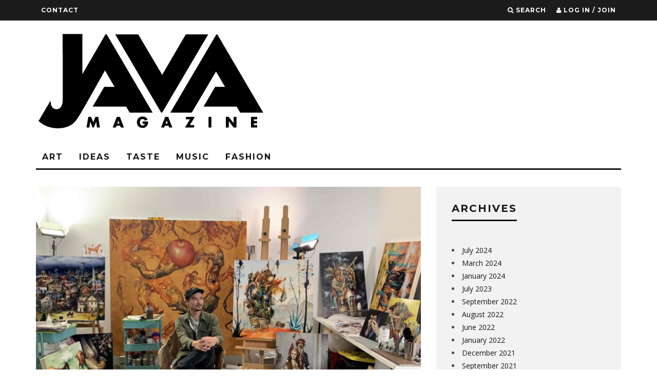

--- FILE ---
content_type: text/html; charset=UTF-8
request_url: https://javamagaz.com/esao-andrews/
body_size: 24151
content:
<!DOCTYPE html>
<!--[if lt IE 7]><html lang="en-US" class="no-js lt-ie9 lt-ie8 lt-ie7"> <![endif]-->
<!--[if (IE 7)&!(IEMobile)]><html lang="en-US" class="no-js lt-ie9 lt-ie8"><![endif]-->
<!--[if (IE 8)&!(IEMobile)]><html lang="en-US" class="no-js lt-ie9"><![endif]-->
<!--[if gt IE 8]><!--> <html lang="en-US" class="no-js"><!--<![endif]-->

	<head>
	
		<meta charset="utf-8">
		<!-- Google Chrome Frame for IE -->
		<!--[if IE]><meta http-equiv="X-UA-Compatible" content="IE=edge" /><![endif]-->
		<!-- mobile meta -->
                    <meta name="viewport" content="width=device-width, initial-scale=1.0"/>
        
        
		<link rel="pingback" href="https://javamagaz.com/xmlrpc.php">

		
		<!-- head extras -->
		<meta name='robots' content='index, follow, max-image-preview:large, max-snippet:-1, max-video-preview:-1' />

	<!-- This site is optimized with the Yoast SEO plugin v21.9.1 - https://yoast.com/wordpress/plugins/seo/ -->
	<title>Esao Andrews: Homecoming - JAVA</title>
	<meta name="description" content="Esao Andrews’ mid-career retrospective at Mesa Contemporary Art Museum, Petrichor, evokes a lot of feelings and questions about the artist’s process and connections developed throughout his life." />
	<link rel="canonical" href="https://javamagaz.com/esao-andrews/" />
	<meta property="og:locale" content="en_US" />
	<meta property="og:type" content="article" />
	<meta property="og:title" content="Esao Andrews: Homecoming - JAVA" />
	<meta property="og:description" content="Esao Andrews’ mid-career retrospective at Mesa Contemporary Art Museum, Petrichor, evokes a lot of feelings and questions about the artist’s process and connections developed throughout his life." />
	<meta property="og:url" content="https://javamagaz.com/esao-andrews/" />
	<meta property="og:site_name" content="JAVA" />
	<meta property="article:published_time" content="2019-06-08T23:16:56+00:00" />
	<meta property="article:modified_time" content="2019-06-10T23:25:07+00:00" />
	<meta property="og:image" content="https://javamagaz.com/wp-content/uploads/2019/06/Esao-Studio-e1560206646755.jpg" />
	<meta property="og:image:width" content="3820" />
	<meta property="og:image:height" content="2701" />
	<meta property="og:image:type" content="image/jpeg" />
	<meta name="author" content="Morgan Moore" />
	<meta name="twitter:card" content="summary_large_image" />
	<meta name="twitter:label1" content="Written by" />
	<meta name="twitter:data1" content="Morgan Moore" />
	<meta name="twitter:label2" content="Est. reading time" />
	<meta name="twitter:data2" content="10 minutes" />
	<script type="application/ld+json" class="yoast-schema-graph">{"@context":"https://schema.org","@graph":[{"@type":"WebPage","@id":"https://javamagaz.com/esao-andrews/","url":"https://javamagaz.com/esao-andrews/","name":"Esao Andrews: Homecoming - JAVA","isPartOf":{"@id":"https://javamagaz.com/#website"},"primaryImageOfPage":{"@id":"https://javamagaz.com/esao-andrews/#primaryimage"},"image":{"@id":"https://javamagaz.com/esao-andrews/#primaryimage"},"thumbnailUrl":"https://javamagaz.com/wp-content/uploads/2019/06/Esao-Studio-e1560206646755.jpg","datePublished":"2019-06-08T23:16:56+00:00","dateModified":"2019-06-10T23:25:07+00:00","author":{"@id":"https://javamagaz.com/#/schema/person/9e8187a4f314966df4e464ed168127e7"},"description":"Esao Andrews’ mid-career retrospective at Mesa Contemporary Art Museum, Petrichor, evokes a lot of feelings and questions about the artist’s process and connections developed throughout his life.","breadcrumb":{"@id":"https://javamagaz.com/esao-andrews/#breadcrumb"},"inLanguage":"en-US","potentialAction":[{"@type":"ReadAction","target":["https://javamagaz.com/esao-andrews/"]}]},{"@type":"ImageObject","inLanguage":"en-US","@id":"https://javamagaz.com/esao-andrews/#primaryimage","url":"https://javamagaz.com/wp-content/uploads/2019/06/Esao-Studio-e1560206646755.jpg","contentUrl":"https://javamagaz.com/wp-content/uploads/2019/06/Esao-Studio-e1560206646755.jpg","width":3820,"height":2701},{"@type":"BreadcrumbList","@id":"https://javamagaz.com/esao-andrews/#breadcrumb","itemListElement":[{"@type":"ListItem","position":1,"name":"Home","item":"https://javamagaz.com/"},{"@type":"ListItem","position":2,"name":"Esao Andrews: Homecoming"}]},{"@type":"WebSite","@id":"https://javamagaz.com/#website","url":"https://javamagaz.com/","name":"JAVA","description":"ART / IDEAS / TASTE / PHX CULTURE","potentialAction":[{"@type":"SearchAction","target":{"@type":"EntryPoint","urlTemplate":"https://javamagaz.com/?s={search_term_string}"},"query-input":"required name=search_term_string"}],"inLanguage":"en-US"},{"@type":"Person","@id":"https://javamagaz.com/#/schema/person/9e8187a4f314966df4e464ed168127e7","name":"Morgan Moore","image":{"@type":"ImageObject","inLanguage":"en-US","@id":"https://javamagaz.com/#/schema/person/image/","url":"https://secure.gravatar.com/avatar/6339dc9fd6c44ca071dd0216d8ef7adc?s=96&d=mm&r=g","contentUrl":"https://secure.gravatar.com/avatar/6339dc9fd6c44ca071dd0216d8ef7adc?s=96&d=mm&r=g","caption":"Morgan Moore"},"url":"https://javamagaz.com/author/morgan-moore/"}]}</script>
	<!-- / Yoast SEO plugin. -->


<link rel='dns-prefetch' href='//fonts.googleapis.com' />
<link rel="alternate" type="application/rss+xml" title="JAVA &raquo; Feed" href="https://javamagaz.com/feed/" />
<link rel="alternate" type="application/rss+xml" title="JAVA &raquo; Comments Feed" href="https://javamagaz.com/comments/feed/" />
<link rel="alternate" type="application/rss+xml" title="JAVA &raquo; Esao Andrews: Homecoming Comments Feed" href="https://javamagaz.com/esao-andrews/feed/" />
		<!-- This site uses the Google Analytics by ExactMetrics plugin v7.23.1 - Using Analytics tracking - https://www.exactmetrics.com/ -->
		<!-- Note: ExactMetrics is not currently configured on this site. The site owner needs to authenticate with Google Analytics in the ExactMetrics settings panel. -->
					<!-- No tracking code set -->
				<!-- / Google Analytics by ExactMetrics -->
				<!-- This site uses the Google Analytics by MonsterInsights plugin v8.23.1 - Using Analytics tracking - https://www.monsterinsights.com/ -->
		<!-- Note: MonsterInsights is not currently configured on this site. The site owner needs to authenticate with Google Analytics in the MonsterInsights settings panel. -->
					<!-- No tracking code set -->
				<!-- / Google Analytics by MonsterInsights -->
		<script type="text/javascript">
/* <![CDATA[ */
window._wpemojiSettings = {"baseUrl":"https:\/\/s.w.org\/images\/core\/emoji\/14.0.0\/72x72\/","ext":".png","svgUrl":"https:\/\/s.w.org\/images\/core\/emoji\/14.0.0\/svg\/","svgExt":".svg","source":{"concatemoji":"https:\/\/javamagaz.com\/wp-includes\/js\/wp-emoji-release.min.js?ver=6.4.7"}};
/*! This file is auto-generated */
!function(i,n){var o,s,e;function c(e){try{var t={supportTests:e,timestamp:(new Date).valueOf()};sessionStorage.setItem(o,JSON.stringify(t))}catch(e){}}function p(e,t,n){e.clearRect(0,0,e.canvas.width,e.canvas.height),e.fillText(t,0,0);var t=new Uint32Array(e.getImageData(0,0,e.canvas.width,e.canvas.height).data),r=(e.clearRect(0,0,e.canvas.width,e.canvas.height),e.fillText(n,0,0),new Uint32Array(e.getImageData(0,0,e.canvas.width,e.canvas.height).data));return t.every(function(e,t){return e===r[t]})}function u(e,t,n){switch(t){case"flag":return n(e,"\ud83c\udff3\ufe0f\u200d\u26a7\ufe0f","\ud83c\udff3\ufe0f\u200b\u26a7\ufe0f")?!1:!n(e,"\ud83c\uddfa\ud83c\uddf3","\ud83c\uddfa\u200b\ud83c\uddf3")&&!n(e,"\ud83c\udff4\udb40\udc67\udb40\udc62\udb40\udc65\udb40\udc6e\udb40\udc67\udb40\udc7f","\ud83c\udff4\u200b\udb40\udc67\u200b\udb40\udc62\u200b\udb40\udc65\u200b\udb40\udc6e\u200b\udb40\udc67\u200b\udb40\udc7f");case"emoji":return!n(e,"\ud83e\udef1\ud83c\udffb\u200d\ud83e\udef2\ud83c\udfff","\ud83e\udef1\ud83c\udffb\u200b\ud83e\udef2\ud83c\udfff")}return!1}function f(e,t,n){var r="undefined"!=typeof WorkerGlobalScope&&self instanceof WorkerGlobalScope?new OffscreenCanvas(300,150):i.createElement("canvas"),a=r.getContext("2d",{willReadFrequently:!0}),o=(a.textBaseline="top",a.font="600 32px Arial",{});return e.forEach(function(e){o[e]=t(a,e,n)}),o}function t(e){var t=i.createElement("script");t.src=e,t.defer=!0,i.head.appendChild(t)}"undefined"!=typeof Promise&&(o="wpEmojiSettingsSupports",s=["flag","emoji"],n.supports={everything:!0,everythingExceptFlag:!0},e=new Promise(function(e){i.addEventListener("DOMContentLoaded",e,{once:!0})}),new Promise(function(t){var n=function(){try{var e=JSON.parse(sessionStorage.getItem(o));if("object"==typeof e&&"number"==typeof e.timestamp&&(new Date).valueOf()<e.timestamp+604800&&"object"==typeof e.supportTests)return e.supportTests}catch(e){}return null}();if(!n){if("undefined"!=typeof Worker&&"undefined"!=typeof OffscreenCanvas&&"undefined"!=typeof URL&&URL.createObjectURL&&"undefined"!=typeof Blob)try{var e="postMessage("+f.toString()+"("+[JSON.stringify(s),u.toString(),p.toString()].join(",")+"));",r=new Blob([e],{type:"text/javascript"}),a=new Worker(URL.createObjectURL(r),{name:"wpTestEmojiSupports"});return void(a.onmessage=function(e){c(n=e.data),a.terminate(),t(n)})}catch(e){}c(n=f(s,u,p))}t(n)}).then(function(e){for(var t in e)n.supports[t]=e[t],n.supports.everything=n.supports.everything&&n.supports[t],"flag"!==t&&(n.supports.everythingExceptFlag=n.supports.everythingExceptFlag&&n.supports[t]);n.supports.everythingExceptFlag=n.supports.everythingExceptFlag&&!n.supports.flag,n.DOMReady=!1,n.readyCallback=function(){n.DOMReady=!0}}).then(function(){return e}).then(function(){var e;n.supports.everything||(n.readyCallback(),(e=n.source||{}).concatemoji?t(e.concatemoji):e.wpemoji&&e.twemoji&&(t(e.twemoji),t(e.wpemoji)))}))}((window,document),window._wpemojiSettings);
/* ]]> */
</script>
<style id='wp-emoji-styles-inline-css' type='text/css'>

	img.wp-smiley, img.emoji {
		display: inline !important;
		border: none !important;
		box-shadow: none !important;
		height: 1em !important;
		width: 1em !important;
		margin: 0 0.07em !important;
		vertical-align: -0.1em !important;
		background: none !important;
		padding: 0 !important;
	}
</style>
<link rel='stylesheet' id='wp-block-library-css' href='https://javamagaz.com/wp-includes/css/dist/block-library/style.min.css?ver=6.4.7' type='text/css' media='all' />
<style id='classic-theme-styles-inline-css' type='text/css'>
/*! This file is auto-generated */
.wp-block-button__link{color:#fff;background-color:#32373c;border-radius:9999px;box-shadow:none;text-decoration:none;padding:calc(.667em + 2px) calc(1.333em + 2px);font-size:1.125em}.wp-block-file__button{background:#32373c;color:#fff;text-decoration:none}
</style>
<style id='global-styles-inline-css' type='text/css'>
body{--wp--preset--color--black: #000000;--wp--preset--color--cyan-bluish-gray: #abb8c3;--wp--preset--color--white: #ffffff;--wp--preset--color--pale-pink: #f78da7;--wp--preset--color--vivid-red: #cf2e2e;--wp--preset--color--luminous-vivid-orange: #ff6900;--wp--preset--color--luminous-vivid-amber: #fcb900;--wp--preset--color--light-green-cyan: #7bdcb5;--wp--preset--color--vivid-green-cyan: #00d084;--wp--preset--color--pale-cyan-blue: #8ed1fc;--wp--preset--color--vivid-cyan-blue: #0693e3;--wp--preset--color--vivid-purple: #9b51e0;--wp--preset--gradient--vivid-cyan-blue-to-vivid-purple: linear-gradient(135deg,rgba(6,147,227,1) 0%,rgb(155,81,224) 100%);--wp--preset--gradient--light-green-cyan-to-vivid-green-cyan: linear-gradient(135deg,rgb(122,220,180) 0%,rgb(0,208,130) 100%);--wp--preset--gradient--luminous-vivid-amber-to-luminous-vivid-orange: linear-gradient(135deg,rgba(252,185,0,1) 0%,rgba(255,105,0,1) 100%);--wp--preset--gradient--luminous-vivid-orange-to-vivid-red: linear-gradient(135deg,rgba(255,105,0,1) 0%,rgb(207,46,46) 100%);--wp--preset--gradient--very-light-gray-to-cyan-bluish-gray: linear-gradient(135deg,rgb(238,238,238) 0%,rgb(169,184,195) 100%);--wp--preset--gradient--cool-to-warm-spectrum: linear-gradient(135deg,rgb(74,234,220) 0%,rgb(151,120,209) 20%,rgb(207,42,186) 40%,rgb(238,44,130) 60%,rgb(251,105,98) 80%,rgb(254,248,76) 100%);--wp--preset--gradient--blush-light-purple: linear-gradient(135deg,rgb(255,206,236) 0%,rgb(152,150,240) 100%);--wp--preset--gradient--blush-bordeaux: linear-gradient(135deg,rgb(254,205,165) 0%,rgb(254,45,45) 50%,rgb(107,0,62) 100%);--wp--preset--gradient--luminous-dusk: linear-gradient(135deg,rgb(255,203,112) 0%,rgb(199,81,192) 50%,rgb(65,88,208) 100%);--wp--preset--gradient--pale-ocean: linear-gradient(135deg,rgb(255,245,203) 0%,rgb(182,227,212) 50%,rgb(51,167,181) 100%);--wp--preset--gradient--electric-grass: linear-gradient(135deg,rgb(202,248,128) 0%,rgb(113,206,126) 100%);--wp--preset--gradient--midnight: linear-gradient(135deg,rgb(2,3,129) 0%,rgb(40,116,252) 100%);--wp--preset--font-size--small: 13px;--wp--preset--font-size--medium: 20px;--wp--preset--font-size--large: 36px;--wp--preset--font-size--x-large: 42px;--wp--preset--spacing--20: 0.44rem;--wp--preset--spacing--30: 0.67rem;--wp--preset--spacing--40: 1rem;--wp--preset--spacing--50: 1.5rem;--wp--preset--spacing--60: 2.25rem;--wp--preset--spacing--70: 3.38rem;--wp--preset--spacing--80: 5.06rem;--wp--preset--shadow--natural: 6px 6px 9px rgba(0, 0, 0, 0.2);--wp--preset--shadow--deep: 12px 12px 50px rgba(0, 0, 0, 0.4);--wp--preset--shadow--sharp: 6px 6px 0px rgba(0, 0, 0, 0.2);--wp--preset--shadow--outlined: 6px 6px 0px -3px rgba(255, 255, 255, 1), 6px 6px rgba(0, 0, 0, 1);--wp--preset--shadow--crisp: 6px 6px 0px rgba(0, 0, 0, 1);}:where(.is-layout-flex){gap: 0.5em;}:where(.is-layout-grid){gap: 0.5em;}body .is-layout-flow > .alignleft{float: left;margin-inline-start: 0;margin-inline-end: 2em;}body .is-layout-flow > .alignright{float: right;margin-inline-start: 2em;margin-inline-end: 0;}body .is-layout-flow > .aligncenter{margin-left: auto !important;margin-right: auto !important;}body .is-layout-constrained > .alignleft{float: left;margin-inline-start: 0;margin-inline-end: 2em;}body .is-layout-constrained > .alignright{float: right;margin-inline-start: 2em;margin-inline-end: 0;}body .is-layout-constrained > .aligncenter{margin-left: auto !important;margin-right: auto !important;}body .is-layout-constrained > :where(:not(.alignleft):not(.alignright):not(.alignfull)){max-width: var(--wp--style--global--content-size);margin-left: auto !important;margin-right: auto !important;}body .is-layout-constrained > .alignwide{max-width: var(--wp--style--global--wide-size);}body .is-layout-flex{display: flex;}body .is-layout-flex{flex-wrap: wrap;align-items: center;}body .is-layout-flex > *{margin: 0;}body .is-layout-grid{display: grid;}body .is-layout-grid > *{margin: 0;}:where(.wp-block-columns.is-layout-flex){gap: 2em;}:where(.wp-block-columns.is-layout-grid){gap: 2em;}:where(.wp-block-post-template.is-layout-flex){gap: 1.25em;}:where(.wp-block-post-template.is-layout-grid){gap: 1.25em;}.has-black-color{color: var(--wp--preset--color--black) !important;}.has-cyan-bluish-gray-color{color: var(--wp--preset--color--cyan-bluish-gray) !important;}.has-white-color{color: var(--wp--preset--color--white) !important;}.has-pale-pink-color{color: var(--wp--preset--color--pale-pink) !important;}.has-vivid-red-color{color: var(--wp--preset--color--vivid-red) !important;}.has-luminous-vivid-orange-color{color: var(--wp--preset--color--luminous-vivid-orange) !important;}.has-luminous-vivid-amber-color{color: var(--wp--preset--color--luminous-vivid-amber) !important;}.has-light-green-cyan-color{color: var(--wp--preset--color--light-green-cyan) !important;}.has-vivid-green-cyan-color{color: var(--wp--preset--color--vivid-green-cyan) !important;}.has-pale-cyan-blue-color{color: var(--wp--preset--color--pale-cyan-blue) !important;}.has-vivid-cyan-blue-color{color: var(--wp--preset--color--vivid-cyan-blue) !important;}.has-vivid-purple-color{color: var(--wp--preset--color--vivid-purple) !important;}.has-black-background-color{background-color: var(--wp--preset--color--black) !important;}.has-cyan-bluish-gray-background-color{background-color: var(--wp--preset--color--cyan-bluish-gray) !important;}.has-white-background-color{background-color: var(--wp--preset--color--white) !important;}.has-pale-pink-background-color{background-color: var(--wp--preset--color--pale-pink) !important;}.has-vivid-red-background-color{background-color: var(--wp--preset--color--vivid-red) !important;}.has-luminous-vivid-orange-background-color{background-color: var(--wp--preset--color--luminous-vivid-orange) !important;}.has-luminous-vivid-amber-background-color{background-color: var(--wp--preset--color--luminous-vivid-amber) !important;}.has-light-green-cyan-background-color{background-color: var(--wp--preset--color--light-green-cyan) !important;}.has-vivid-green-cyan-background-color{background-color: var(--wp--preset--color--vivid-green-cyan) !important;}.has-pale-cyan-blue-background-color{background-color: var(--wp--preset--color--pale-cyan-blue) !important;}.has-vivid-cyan-blue-background-color{background-color: var(--wp--preset--color--vivid-cyan-blue) !important;}.has-vivid-purple-background-color{background-color: var(--wp--preset--color--vivid-purple) !important;}.has-black-border-color{border-color: var(--wp--preset--color--black) !important;}.has-cyan-bluish-gray-border-color{border-color: var(--wp--preset--color--cyan-bluish-gray) !important;}.has-white-border-color{border-color: var(--wp--preset--color--white) !important;}.has-pale-pink-border-color{border-color: var(--wp--preset--color--pale-pink) !important;}.has-vivid-red-border-color{border-color: var(--wp--preset--color--vivid-red) !important;}.has-luminous-vivid-orange-border-color{border-color: var(--wp--preset--color--luminous-vivid-orange) !important;}.has-luminous-vivid-amber-border-color{border-color: var(--wp--preset--color--luminous-vivid-amber) !important;}.has-light-green-cyan-border-color{border-color: var(--wp--preset--color--light-green-cyan) !important;}.has-vivid-green-cyan-border-color{border-color: var(--wp--preset--color--vivid-green-cyan) !important;}.has-pale-cyan-blue-border-color{border-color: var(--wp--preset--color--pale-cyan-blue) !important;}.has-vivid-cyan-blue-border-color{border-color: var(--wp--preset--color--vivid-cyan-blue) !important;}.has-vivid-purple-border-color{border-color: var(--wp--preset--color--vivid-purple) !important;}.has-vivid-cyan-blue-to-vivid-purple-gradient-background{background: var(--wp--preset--gradient--vivid-cyan-blue-to-vivid-purple) !important;}.has-light-green-cyan-to-vivid-green-cyan-gradient-background{background: var(--wp--preset--gradient--light-green-cyan-to-vivid-green-cyan) !important;}.has-luminous-vivid-amber-to-luminous-vivid-orange-gradient-background{background: var(--wp--preset--gradient--luminous-vivid-amber-to-luminous-vivid-orange) !important;}.has-luminous-vivid-orange-to-vivid-red-gradient-background{background: var(--wp--preset--gradient--luminous-vivid-orange-to-vivid-red) !important;}.has-very-light-gray-to-cyan-bluish-gray-gradient-background{background: var(--wp--preset--gradient--very-light-gray-to-cyan-bluish-gray) !important;}.has-cool-to-warm-spectrum-gradient-background{background: var(--wp--preset--gradient--cool-to-warm-spectrum) !important;}.has-blush-light-purple-gradient-background{background: var(--wp--preset--gradient--blush-light-purple) !important;}.has-blush-bordeaux-gradient-background{background: var(--wp--preset--gradient--blush-bordeaux) !important;}.has-luminous-dusk-gradient-background{background: var(--wp--preset--gradient--luminous-dusk) !important;}.has-pale-ocean-gradient-background{background: var(--wp--preset--gradient--pale-ocean) !important;}.has-electric-grass-gradient-background{background: var(--wp--preset--gradient--electric-grass) !important;}.has-midnight-gradient-background{background: var(--wp--preset--gradient--midnight) !important;}.has-small-font-size{font-size: var(--wp--preset--font-size--small) !important;}.has-medium-font-size{font-size: var(--wp--preset--font-size--medium) !important;}.has-large-font-size{font-size: var(--wp--preset--font-size--large) !important;}.has-x-large-font-size{font-size: var(--wp--preset--font-size--x-large) !important;}
.wp-block-navigation a:where(:not(.wp-element-button)){color: inherit;}
:where(.wp-block-post-template.is-layout-flex){gap: 1.25em;}:where(.wp-block-post-template.is-layout-grid){gap: 1.25em;}
:where(.wp-block-columns.is-layout-flex){gap: 2em;}:where(.wp-block-columns.is-layout-grid){gap: 2em;}
.wp-block-pullquote{font-size: 1.5em;line-height: 1.6;}
</style>
<link rel='stylesheet' id='login-with-ajax-css' href='https://javamagaz.com/wp-content/themes/15zine/plugins/login-with-ajax/widget.css?ver=4.1' type='text/css' media='all' />
<link rel='stylesheet' id='cb-main-stylesheet-css' href='https://javamagaz.com/wp-content/themes/15zine/library/css/style.css?ver=2.1.2' type='text/css' media='all' />
<link rel='stylesheet' id='cb-font-stylesheet-css' href='//fonts.googleapis.com/css?family=Montserrat%3A400%2C700%7COpen+Sans%3A400%2C700%2C400italic&#038;subset=latin%2Clatin-ext%2Cgreek%2Cgreek-ext&#038;ver=2.1.2' type='text/css' media='all' />
<!--[if lt IE 10]>
<link rel='stylesheet' id='cb-ie-only-css' href='https://javamagaz.com/wp-content/themes/15zine/library/css/ie.css?ver=2.1.2' type='text/css' media='all' />
<![endif]-->
<link rel='stylesheet' id='fontawesome-css' href='https://javamagaz.com/wp-content/themes/15zine/library/css/font-awesome-4.4.0/css/font-awesome.min.css?ver=4.4.0' type='text/css' media='all' />
<script type="text/javascript" id="ssbs-nonce-js-after">
/* <![CDATA[ */
var sss_nonce_frontend = "b3ab70c772"
/* ]]> */
</script>
<script type="text/javascript" id="jquery-core-js-extra">
/* <![CDATA[ */
var theme_data = {"themeLogo":""};
/* ]]> */
</script>
<script type="text/javascript" src="https://javamagaz.com/wp-includes/js/jquery/jquery.min.js?ver=3.7.1" id="jquery-core-js"></script>
<script type="text/javascript" src="https://javamagaz.com/wp-includes/js/jquery/jquery-migrate.min.js?ver=3.4.1" id="jquery-migrate-js"></script>
<script type="text/javascript" id="login-with-ajax-js-extra">
/* <![CDATA[ */
var LWA = {"ajaxurl":"https:\/\/javamagaz.com\/wp-admin\/admin-ajax.php","off":""};
/* ]]> */
</script>
<script type="text/javascript" src="https://javamagaz.com/wp-content/themes/15zine/plugins/login-with-ajax/login-with-ajax.js?ver=4.1" id="login-with-ajax-js"></script>
<script type="text/javascript" src="https://javamagaz.com/wp-content/themes/15zine/library/js/modernizr.custom.min.js?ver=2.6.2" id="cb-modernizr-js"></script>
<link rel="https://api.w.org/" href="https://javamagaz.com/wp-json/" /><link rel="alternate" type="application/json" href="https://javamagaz.com/wp-json/wp/v2/posts/6067" /><link rel="EditURI" type="application/rsd+xml" title="RSD" href="https://javamagaz.com/xmlrpc.php?rsd" />
<meta name="generator" content="WordPress 6.4.7" />
<link rel='shortlink' href='https://javamagaz.com/?p=6067' />
<link rel="alternate" type="application/json+oembed" href="https://javamagaz.com/wp-json/oembed/1.0/embed?url=https%3A%2F%2Fjavamagaz.com%2Fesao-andrews%2F" />
<link rel="alternate" type="text/xml+oembed" href="https://javamagaz.com/wp-json/oembed/1.0/embed?url=https%3A%2F%2Fjavamagaz.com%2Fesao-andrews%2F&#038;format=xml" />
<style type="text/css">#cb-nav-bar .cb-mega-menu-columns .cb-sub-menu > li > a { color: #f2c231; } .cb-entry-content a {color:#309dd3; }.cb-review-box .cb-bar .cb-overlay span { background: #f9db32; }.cb-review-box i { color: #f9db32; }.cb-meta-style-1 .cb-article-meta { background: rgba(0, 0, 0, 0.08); }.cb-module-block .cb-meta-style-2 img, .cb-module-block .cb-meta-style-4 img, .cb-grid-x .cb-grid-img img  { opacity: 0.92; }@media only screen and (min-width: 768px) { 
                .cb-module-block .cb-meta-style-1:hover .cb-article-meta { background: rgba(0, 0, 0, 0.75); } 
                .cb-module-block .cb-meta-style-2:hover img, .cb-module-block .cb-meta-style-4:hover img, .cb-grid-x .cb-grid-feature:hover img, .cb-slider li:hover img { opacity: 0.25; } 
            }.cb-header { background-color: #ffffff; }.cb-mm-on.cb-menu-light #cb-nav-bar .cb-main-nav > li:hover, .cb-mm-on.cb-menu-dark #cb-nav-bar .cb-main-nav > li:hover { background: #ffffff; }</style><!-- end custom css --><style type="text/css">body, #respond, .cb-font-body { font-family: 'Open Sans', sans-serif; } h1, h2, h3, h4, h5, h6, .cb-font-header, #bbp-user-navigation, .cb-byline{ font-family:'Montserrat', sans-serif; }</style><style type="text/css">.recentcomments a{display:inline !important;padding:0 !important;margin:0 !important;}</style><style type="text/css" id="custom-background-css">
body.custom-background { background-color: #ffffff; }
</style>
	<style>.cb-mm-on #cb-nav-bar .cb-main-nav .menu-item-278:hover, .cb-mm-on #cb-nav-bar .cb-main-nav .menu-item-278:focus { background:# !important ; }
.cb-mm-on #cb-nav-bar .cb-main-nav .menu-item-278 .cb-big-menu { border-top-color: #; }
.cb-mm-on #cb-nav-bar .cb-main-nav .menu-item-356:hover, .cb-mm-on #cb-nav-bar .cb-main-nav .menu-item-356:focus { background:# !important ; }
.cb-mm-on #cb-nav-bar .cb-main-nav .menu-item-356 .cb-big-menu { border-top-color: #; }
.cb-mm-on #cb-nav-bar .cb-main-nav .menu-item-279:hover, .cb-mm-on #cb-nav-bar .cb-main-nav .menu-item-279:focus { background:# !important ; }
.cb-mm-on #cb-nav-bar .cb-main-nav .menu-item-279 .cb-big-menu { border-top-color: #; }
.cb-mm-on #cb-nav-bar .cb-main-nav .menu-item-261:hover, .cb-mm-on #cb-nav-bar .cb-main-nav .menu-item-261:focus { background:# !important ; }
.cb-mm-on #cb-nav-bar .cb-main-nav .menu-item-261 .cb-big-menu { border-top-color: #; }
.cb-mm-on #cb-nav-bar .cb-main-nav .menu-item-262:hover, .cb-mm-on #cb-nav-bar .cb-main-nav .menu-item-262:focus { background:# !important ; }
.cb-mm-on #cb-nav-bar .cb-main-nav .menu-item-262 .cb-big-menu { border-top-color: #; }</style><link rel="icon" href="https://javamagaz.com/wp-content/uploads/2015/11/Buzz2.png" sizes="32x32" />
<link rel="icon" href="https://javamagaz.com/wp-content/uploads/2015/11/Buzz2.png" sizes="192x192" />
<link rel="apple-touch-icon" href="https://javamagaz.com/wp-content/uploads/2015/11/Buzz2.png" />
<meta name="msapplication-TileImage" content="https://javamagaz.com/wp-content/uploads/2015/11/Buzz2.png" />
		<!-- end head extras -->

	</head>

	<body class="post-template-default single single-post postid-6067 single-format-standard custom-background  cb-sidebar-right cb-sticky-mm cb-sticky-sb-on cb-tm-dark cb-body-light cb-menu-light cb-mm-dark cb-footer-dark cb-m-logo-off cb-m-sticky cb-sw-tm-fw cb-sw-header-fw cb-sw-menu-fw cb-sw-footer-fw cb-menu-al-left cb-fis-b-standard cb-fis-tl-st-below">
	
		
		<div id="cb-outer-container">

			
				<div id="cb-top-menu" class="clearfix cb-font-header ">
					<div class="wrap clearfix cb-site-padding cb-top-menu-wrap">
						
													<div class="cb-left-side cb-mob">
								
								<a href="#" id="cb-mob-open" class="cb-link"><i class="fa fa-bars"></i></a>
															</div>
						                        <ul class="cb-top-nav cb-left-side"><li id="menu-item-663" class="menu-item menu-item-type-post_type menu-item-object-page menu-item-663"><a href="https://javamagaz.com/contact/">Contact</a></li>
</ul>                        <ul class="cb-top-nav cb-right-side"><li class="cb-icon-search"><a href="#" title="Search" id="cb-s-trigger"><i class="fa fa-search"></i> <span class="cb-search-title">Search</span></a></li><li class="cb-icon-login"><a href="#" title="Log in / Join" id="cb-lwa-trigger"><i class="fa fa-user"></i> <span class="cb-login-join-title">Log in / Join</span></a></li></ul>					</div>
				</div>
				<div id="cb-mob-menu">
					<a href="#" id="cb-mob-close" class="cb-link"><i class="fa cb-times"></i></a>
					<div class="cb-mob-menu-wrap">
						<ul class="cb-mobile-nav cb-top-nav"><li class="menu-item menu-item-type-taxonomy menu-item-object-category current-post-ancestor current-menu-parent current-post-parent menu-item-278"><a href="https://javamagaz.com/category/art/">Art</a></li>
<li class="menu-item menu-item-type-taxonomy menu-item-object-category menu-item-356"><a href="https://javamagaz.com/category/ideas/">Ideas</a></li>
<li class="menu-item menu-item-type-taxonomy menu-item-object-category menu-item-279"><a href="https://javamagaz.com/category/taste/">Taste</a></li>
<li class="menu-item menu-item-type-taxonomy menu-item-object-category menu-item-261"><a href="https://javamagaz.com/category/music/">Music</a></li>
<li class="menu-item menu-item-type-taxonomy menu-item-object-category menu-item-262"><a href="https://javamagaz.com/category/fashion/">Fashion</a></li>
</ul>					</div>
				</div>
			
			 
			<div id="cb-container" class="clearfix" >				
									<header id="cb-header" class="cb-header  " role="banner">

					    <div id="cb-logo-box" class="cb-logo-left wrap">
	                    	                <div id="logo">
                    <a href="https://javamagaz.com">
                        <img src="http://javamagaz.com/wp-content/uploads/2015/10/Java-Logo-2015-web.png" alt=" logo" >
                    </a>
                </div>
            	                        	                    </div>

					</header>
								
				<div id="cb-lwa" class="cb-lwa-modal cb-modal"><div class="cb-close-m cb-ta-right"><i class="fa cb-times"></i></div>
<div class="cb-lwa-modal-inner cb-modal-inner cb-light-loader cb-pre-load cb-font-header clearfix">
    <div class="lwa lwa-default clearfix">
                
        

        <form class="lwa-form cb-form cb-form-active clearfix" action="https://javamagaz.com/wp-login.php?template=default" method="post">
            
            <div class="cb-form-body">
                <input class="cb-form-input cb-form-input-username" type="text" name="log" placeholder="Username">
                <input class="cb-form-input" type="password" name="pwd" placeholder="Password">
                                <span class="lwa-status cb-ta-center"></span>
                <div class="cb-submit cb-ta-center">
                  <input type="submit" name="wp-submit" class="lwa_wp-submit cb-submit-form" value="Log In" tabindex="100" />
                  <input type="hidden" name="lwa_profile_link" value="1" />
                  <input type="hidden" name="login-with-ajax" value="login" />
                </div>
                
                <div class="cb-lost-password cb-extra cb-ta-center">
                                          <a class="lwa-links-remember cb-title-trigger cb-trigger-pass" href="https://javamagaz.com/wp-login.php?action=lostpassword&#038;template=default" title="Lost your password?">Lost your password?</a>
                                     </div>
           </div>
        </form>
        
                <form class="lwa-remember cb-form clearfix" action="https://javamagaz.com/wp-login.php?action=lostpassword&#038;template=default" method="post">

            <div class="cb-form-body">

                <input type="text" name="user_login" class="lwa-user-remember cb-form-input" placeholder="Enter username or email">
                                <span class="lwa-status cb-ta-center"></span>

                 <div class="cb-submit cb-ta-center">
                        <input type="submit" value="Get New Password" class="lwa-button-remember cb-submit-form" />
                        <input type="hidden" name="login-with-ajax" value="remember" />
                 </div>
            </div>

        </form>
            </div>
</div></div><div id="cb-menu-search" class="cb-s-modal cb-modal"><div class="cb-close-m cb-ta-right"><i class="fa cb-times"></i></div><div class="cb-s-modal-inner cb-pre-load cb-light-loader cb-modal-inner cb-font-header cb-mega-three cb-mega-posts clearfix"><form role="search" method="get" class="cb-search" action="https://javamagaz.com/">

    <input type="text" class="cb-search-field cb-font-header" placeholder="Search.." value="" name="s" title="" autocomplete="off">
    <button class="cb-search-submit" type="submit" value=""><i class="fa fa-search"></i></button>
    
</form><div id="cb-s-results"></div></div></div>
									 <nav id="cb-nav-bar" class="clearfix " role="navigation">
					 	<div class="cb-nav-bar-wrap cb-site-padding clearfix cb-font-header  cb-menu-fw">
		                    <ul class="cb-main-nav wrap clearfix"><li id="menu-item-278" class="menu-item menu-item-type-taxonomy menu-item-object-category current-post-ancestor current-menu-parent current-post-parent menu-item-278"><a href="https://javamagaz.com/category/art/">Art</a></li>
<li id="menu-item-356" class="menu-item menu-item-type-taxonomy menu-item-object-category menu-item-356"><a href="https://javamagaz.com/category/ideas/">Ideas</a></li>
<li id="menu-item-279" class="menu-item menu-item-type-taxonomy menu-item-object-category menu-item-279"><a href="https://javamagaz.com/category/taste/">Taste</a></li>
<li id="menu-item-261" class="menu-item menu-item-type-taxonomy menu-item-object-category menu-item-261"><a href="https://javamagaz.com/category/music/">Music</a></li>
<li id="menu-item-262" class="menu-item menu-item-type-taxonomy menu-item-object-category menu-item-262"><a href="https://javamagaz.com/category/fashion/">Fashion</a></li>
</ul>		                </div>
	 				</nav>
 				
<div id="cb-content" class="wrap clearfix">

	
		<div id="main" class="cb-main" role="main">

			
			<article id="post-6067" class="clearfix post-6067 post type-post status-publish format-standard has-post-thumbnail hentry category-art tag-esao-andrews tag-fine-art tag-gothic-art tag-mesa-arts-center tag-mesa-contemporary-arts tag-mesa-homecoming tag-phoenix-expats" role="article">

				<div id="cb-featured-image" class="cb-fis cb-fis-block-standard"><div class="cb-mask"><img width="759" height="500" src="https://javamagaz.com/wp-content/uploads/2019/06/Esao-Studio-e1560206646755-759x500.jpg" class="attachment-cb-759-500 size-cb-759-500 wp-post-image" alt="" decoding="async" fetchpriority="high" srcset="https://javamagaz.com/wp-content/uploads/2019/06/Esao-Studio-e1560206646755-759x500.jpg 759w, https://javamagaz.com/wp-content/uploads/2019/06/Esao-Studio-e1560206646755-100x65.jpg 100w, https://javamagaz.com/wp-content/uploads/2019/06/Esao-Studio-e1560206646755-260x170.jpg 260w" sizes="(max-width: 759px) 100vw, 759px" /></div><div class="cb-entry-header cb-meta clearfix"><h1 class="entry-title cb-entry-title cb-title" itemprop="headline">Esao Andrews: Homecoming</h1><div class="cb-byline"><span class="cb-author"> <a href="https://javamagaz.com/author/morgan-moore/">Morgan Moore</a></span><span class="cb-separator"><i class="fa fa-times"></i></span><span class="cb-date"><time class="updated" datetime="2019-06-08">June 8, 2019</time></span></div><div class="cb-post-meta"><span class="cb-category cb-element"><a href="https://javamagaz.com/category/art/" title="View all posts in Art">Art</a></span><span class="cb-comments cb-element"><a href="https://javamagaz.com/esao-andrews/#respond">0 Comments</a></span></div></div></div>
				<section class="cb-entry-content clearfix" >

					<div data-animation="no-animation" data-icons-animation="no-animation" data-overlay="" data-change-size="" data-button-size="1" style="font-size:1em!important;display:none;" class="supsystic-social-sharing supsystic-social-sharing-package-flat supsystic-social-sharing-content supsystic-social-sharing-content-align-center" data-text=""><a data-networks="[]" class="social-sharing-button sharer-flat sharer-flat-6 counter-standard without-counter facebook" target="_blank" title="Facebook" href="http://www.facebook.com/sharer.php?u=https%3A%2F%2Fjavamagaz.com%2Fesao-andrews%2F" data-main-href="http://www.facebook.com/sharer.php?u={url}" data-nid="1" data-name="" data-pid="2" data-post-id="6067" data-url="https://javamagaz.com/wp-admin/admin-ajax.php" rel="nofollow" data-mailto=""><i class="fa-ssbs fa-ssbs-fw fa-ssbs-facebook"></i><div class="counter-wrap standard"><span class="counter">0</span></div></a><a data-networks="[]" class="social-sharing-button sharer-flat sharer-flat-6 counter-standard without-counter twitter" target="_blank" title="Twitter" href="https://twitter.com/share?url=https%3A%2F%2Fjavamagaz.com%2Fesao-andrews%2F&text=Esao+Andrews%3A+Homecoming" data-main-href="https://twitter.com/share?url={url}&text={title}" data-nid="2" data-name="" data-pid="2" data-post-id="6067" data-url="https://javamagaz.com/wp-admin/admin-ajax.php" rel="nofollow" data-mailto=""><i class="fa-ssbs fa-ssbs-fw fa-ssbs-twitter"></i><div class="counter-wrap standard"><span class="counter">0</span></div></a><a data-networks="[]" class="social-sharing-button sharer-flat sharer-flat-6 counter-standard without-counter googleplus" target="_blank" title="Google+" href="https://plus.google.com/share?url=https%3A%2F%2Fjavamagaz.com%2Fesao-andrews%2F" data-main-href="https://plus.google.com/share?url={url}" data-nid="3" data-name="" data-pid="2" data-post-id="6067" data-url="https://javamagaz.com/wp-admin/admin-ajax.php" rel="nofollow" data-mailto=""><i class="fa-ssbs fa-ssbs-fw fa-ssbs-google-plus"></i><div class="counter-wrap standard"><span class="counter">0</span></div></a><a data-networks="[]" class="social-sharing-button sharer-flat sharer-flat-6 counter-standard without-counter pinterest" target="_blank" title="Pinterest" href="http://pinterest.com/pin/create/link/?url=https%3A%2F%2Fjavamagaz.com%2Fesao-andrews%2F&description=Esao+Andrews%3A+Homecoming" data-main-href="http://pinterest.com/pin/create/link/?url={url}&description={title}" data-nid="7" data-name="" data-pid="2" data-post-id="6067" data-url="https://javamagaz.com/wp-admin/admin-ajax.php" rel="nofollow" data-mailto=""><i class="fa-ssbs fa-ssbs-fw fa-ssbs-pinterest"></i><div class="counter-wrap standard"><span class="counter">0</span></div></a><a data-networks="[]" class="social-sharing-button sharer-flat sharer-flat-6 counter-standard without-counter stumbleupon" target="_blank" title="StumbleUpon" href="http://www.stumbleupon.com/submit?url=https%3A%2F%2Fjavamagaz.com%2Fesao-andrews%2F&title=Esao+Andrews%3A+Homecoming" data-main-href="http://www.stumbleupon.com/submit?url={url}&title={title}" data-nid="9" data-name="" data-pid="2" data-post-id="6067" data-url="https://javamagaz.com/wp-admin/admin-ajax.php" rel="nofollow" data-mailto=""><i class="fa-ssbs fa-ssbs-fw fa-ssbs-stumbleupon"></i><div class="counter-wrap standard"><span class="counter">0</span></div></a><a data-networks="[]" class="social-sharing-button sharer-flat sharer-flat-6 counter-standard without-counter linkedin" target="_blank" title="Linkedin" href="https://www.linkedin.com/shareArticle?mini=true&title=Esao+Andrews%3A+Homecoming&url=https%3A%2F%2Fjavamagaz.com%2Fesao-andrews%2F" data-main-href="https://www.linkedin.com/shareArticle?mini=true&title={title}&url={url}" data-nid="13" data-name="" data-pid="2" data-post-id="6067" data-url="https://javamagaz.com/wp-admin/admin-ajax.php" rel="nofollow" data-mailto=""><i class="fa-ssbs fa-ssbs-fw fa-ssbs-linkedin"></i><div class="counter-wrap standard"><span class="counter">0</span></div></a><a data-networks="[]" class="social-sharing-button sharer-flat sharer-flat-6 counter-standard without-counter mail" target="_blank" title="Mail" href="#" data-main-href="#" data-nid="16" data-name="" data-pid="2" data-post-id="6067" data-url="https://javamagaz.com/wp-admin/admin-ajax.php" rel="nofollow" data-mailto=""><i class="fa-ssbs fa-ssbs-fw fa-ssbs-envelope-o"></i><div class="counter-wrap standard"><span class="counter">0</span></div></a></div><div id="attachment_6071" style="width: 1034px" class="wp-caption alignnone"><a href="https://javamagaz.com/wp-content/uploads/2019/06/EsaoHUGSetc_79x98_2014.jpg"><img decoding="async" aria-describedby="caption-attachment-6071" class="size-large wp-image-6071" src="https://javamagaz.com/wp-content/uploads/2019/06/EsaoHUGSetc_79x98_2014-1024x867.jpg" alt="" width="1024" height="867" srcset="https://javamagaz.com/wp-content/uploads/2019/06/EsaoHUGSetc_79x98_2014-1024x867.jpg 1024w, https://javamagaz.com/wp-content/uploads/2019/06/EsaoHUGSetc_79x98_2014-300x254.jpg 300w, https://javamagaz.com/wp-content/uploads/2019/06/EsaoHUGSetc_79x98_2014-768x650.jpg 768w" sizes="(max-width: 1024px) 100vw, 1024px" /></a><p id="caption-attachment-6071" class="wp-caption-text">HUGS Etc, 79&#8243; X 98&#8243;</p></div>
<p>Esao Andrews’ mid-career retrospective at Mesa Contemporary Art Museum, <em>Petrichor</em>, evokes a lot of feelings and questions about the artist’s process and connections developed throughout his life. Viewers can easily find themselves trapped in one of the paintings, such as “Mortal Coil,”for ages – finding new characters and meanings missed at first glance.</p>
<p>Shifting over to a wall full of skateboard decks will have viewers looking for different things. Detailed paintings are rendered equal alongside cartoony pinups and printed photos with minimal graphic design elements, and viewers may spend less time absorbing a piece’s complexity and more time connecting each pro skater with the presented deck designs. A miniature swimming pool skull mural, journalistic sketchbook pages, and painted skateboard wheels – there is a lot to take in within <em>Petrichor. </em></p>
<p>Though this show is considered a mid-career retrospective, there is also a lot of Andrews’ work you won’t find in the show, like his many comic book covers or web-animated pieces. For this show, he focuses on his oil paintings and skateboard deck designs, two of his stronger ties to home.</p>
<p><a href="https://javamagaz.com/wp-content/uploads/2019/06/EsaoIMG_9308-e1560207448249.jpg"><img loading="lazy" decoding="async" class="alignnone size-large wp-image-6072" src="https://javamagaz.com/wp-content/uploads/2019/06/EsaoIMG_9308-e1560207448249-790x1024.jpg" alt="" width="790" height="1024" srcset="https://javamagaz.com/wp-content/uploads/2019/06/EsaoIMG_9308-e1560207448249-790x1024.jpg 790w, https://javamagaz.com/wp-content/uploads/2019/06/EsaoIMG_9308-e1560207448249-232x300.jpg 232w, https://javamagaz.com/wp-content/uploads/2019/06/EsaoIMG_9308-e1560207448249-768x995.jpg 768w" sizes="(max-width: 790px) 100vw, 790px" /></a>Hints of Andrews’ childhood in Arizonarun through the gallery. Growing up in east Mesa on a county island, Andrews had to walk down dirt roads with his skateboard to reach some pavement. His dad, who had been in the Air Force, moved his family near the now-closed Williams Air Force Base and became a first grade teacher for the Gila River Indian Community.</p>
<p>Andrews spent his youngest years combing through his family’s backyard shed full of craft supplies and a room full of kids’ activity and learning books, all left over from his father’s classes. From that point on, he has spent next to no time thinking about a future without art.</p>
<p>His pathway to becoming an accomplished art professional was not a smooth one – it was more reminiscent of the bumpy dirt roads of his childhood. “It was very raw desert,” Andrews recalls. Though worse now in spots than it had been, the rough environment seemed normal to him. “Growing up, it was just your typical desert. Practically every adult is riding a bicycle because they got a DUI.”</p>
<div id="attachment_6077" style="width: 835px" class="wp-caption alignnone"><a href="https://javamagaz.com/wp-content/uploads/2019/06/EsaoTheHostage_24x30_2015.jpg"><img loading="lazy" decoding="async" aria-describedby="caption-attachment-6077" class="size-large wp-image-6077" src="https://javamagaz.com/wp-content/uploads/2019/06/EsaoTheHostage_24x30_2015-825x1024.jpg" alt="" width="825" height="1024" srcset="https://javamagaz.com/wp-content/uploads/2019/06/EsaoTheHostage_24x30_2015-825x1024.jpg 825w, https://javamagaz.com/wp-content/uploads/2019/06/EsaoTheHostage_24x30_2015-242x300.jpg 242w, https://javamagaz.com/wp-content/uploads/2019/06/EsaoTheHostage_24x30_2015-768x953.jpg 768w" sizes="(max-width: 825px) 100vw, 825px" /></a><p id="caption-attachment-6077" class="wp-caption-text">The Hostage, 24&#8243; X 30&#8243;</p></div>
<p>He compares his mother’s neighborhood, even today, to scenes in “Breaking Bad,” with frightening similarities. “The house across the street has car hoods for the roof, and shopping carts tied together to keep the dogs in. It was like a meth lab – and it exploded. On the front of my mom’s house, all the windows broke. My mom couldn’t have a porch light because they would steal the lightbulb.”</p>
<p>Andrews’ mother, an immigrant from Okinawa, Japan, worked odd jobs, as many migrants do, and shielded Andrews and his siblings from their heritage. For all intents and purposes, Andrews grew up white. He found his place within the Valley’s white-dominated skater community. He felt little to no permission to make art about the side of his identity that he “lost.”</p>
<p>“Being half was a very weird identity thing growing up. There weren’t any, like, real Asians out there. So my identity, the way I looked [stood out] until I moved to New York,” Andrews says. “My mom’s Japanese, so that’s my makeup, but I feel pretty foreign to it. It does [bother me]. That’s probably why I don’t do any kind of thing that seems like it’s Japanese-based. I think I’d be a fraud or something. But at the same time, I’m doing the same thing: I’m still pulling from all sorts of different cultures. I feel ambiguous.”</p>
<div id="attachment_6075" style="width: 1034px" class="wp-caption alignnone"><a href="https://javamagaz.com/wp-content/uploads/2019/06/EsaoPetrichor30x30_2019CMYK.jpg"><img loading="lazy" decoding="async" aria-describedby="caption-attachment-6075" class="size-large wp-image-6075" src="https://javamagaz.com/wp-content/uploads/2019/06/EsaoPetrichor30x30_2019CMYK-1024x1024.jpg" alt="" width="1024" height="1024" srcset="https://javamagaz.com/wp-content/uploads/2019/06/EsaoPetrichor30x30_2019CMYK-1024x1024.jpg 1024w, https://javamagaz.com/wp-content/uploads/2019/06/EsaoPetrichor30x30_2019CMYK-150x150.jpg 150w, https://javamagaz.com/wp-content/uploads/2019/06/EsaoPetrichor30x30_2019CMYK-300x300.jpg 300w, https://javamagaz.com/wp-content/uploads/2019/06/EsaoPetrichor30x30_2019CMYK-768x768.jpg 768w, https://javamagaz.com/wp-content/uploads/2019/06/EsaoPetrichor30x30_2019CMYK-125x125.jpg 125w" sizes="(max-width: 1024px) 100vw, 1024px" /></a><p id="caption-attachment-6075" class="wp-caption-text">Petrichor, 30&#8243; X 30&#8243;</p></div>
<p>Andrews read <em>JAVA </em>as a teenager, “when it was bigger – I mean bigger in size,” and enjoyed learning about the artist community in and around Tempe and Phoenix. He reminisces about looking through the photos of people attending events and shows in the back pages, exploring the subcultures between the pages, and, in the late’90s, reading an issue whose cover featured his friend Bevin McNamara.</p>
<p>Andrews spent his days away from painting connecting with friends spider-webbed throughout the metro Phoenix area, converging at Fiesta Mall. Later, at the coffee-art-house Java Road in Tempe, they would skate in the parking lot or drive to a different spot. Andrews favored the Wedge the most, well before it became the Wedge it is today.</p>
<p>His friends in that community also connected him to some of his first jobs in the arts sector. He designed his first skateboard deck in high school, for local skate shop Turtle and Balance. Erik Ellington, who spent his teen years in Tempe, had Andrews design his first pro model on Zero Skateboards. Ellington then hired him in the years following high school and through college to design a heavy amount of decks for his own skateboard companies, Baker and Deathwish.</p>
<div id="attachment_6070" style="width: 778px" class="wp-caption alignnone"><a href="https://javamagaz.com/wp-content/uploads/2019/06/EsaoGryphon18x24_2018.jpg"><img loading="lazy" decoding="async" aria-describedby="caption-attachment-6070" class="size-large wp-image-6070" src="https://javamagaz.com/wp-content/uploads/2019/06/EsaoGryphon18x24_2018-768x1024.jpg" alt="" width="768" height="1024" srcset="https://javamagaz.com/wp-content/uploads/2019/06/EsaoGryphon18x24_2018-768x1024.jpg 768w, https://javamagaz.com/wp-content/uploads/2019/06/EsaoGryphon18x24_2018-225x300.jpg 225w, https://javamagaz.com/wp-content/uploads/2019/06/EsaoGryphon18x24_2018.jpg 1799w" sizes="(max-width: 768px) 100vw, 768px" /></a><p id="caption-attachment-6070" class="wp-caption-text">Gryphon, 18&#8243; X 24&#8243;</p></div>
<p>Andrews achieved his success through tremendous work throughout high school, building his portfolio. He convinced his art teacher to let him use art class to finish his homework from earlier periods so he could spend every minute after school working on oil paintings. Whereas most college prospectives are expected to have 12 to 16 pieces in their portfolio, Andrews was well past the 100 mark upon graduation. His future was spurred on by a recruiter’s visit to his school early on, with whom he stayed in touch. This led to a scholarship at the School of Visual Arts in New York.</p>
<p>Andrews had never visited New York or the East Coast before, and the culture shock turned into a benefit. The community of artists he spent time with in college was a dramatic turn from the skaters in Arizona. Though he holds deep connections with Ellington and others from his childhood to this day, the artists he met in New York pushed him to a level of competitive motivation that hasn’t been matched anywhere else. Contemporaries and fellow classmates, like James Jean, served as influencers who pushed Andrews to refine and hone his process.</p>
<p>“There was a renaissance going on at my school. There were a lot of really, really good students, and it was like steel sharpening steel. We were all really competitive against each other, but we were all friends.”</p>
<div id="attachment_6076" style="width: 1034px" class="wp-caption alignnone"><a href="https://javamagaz.com/wp-content/uploads/2019/06/EsaoReckoning_16x16_2018.jpg"><img loading="lazy" decoding="async" aria-describedby="caption-attachment-6076" class="size-large wp-image-6076" src="https://javamagaz.com/wp-content/uploads/2019/06/EsaoReckoning_16x16_2018-1024x1024.jpg" alt="" width="1024" height="1024" srcset="https://javamagaz.com/wp-content/uploads/2019/06/EsaoReckoning_16x16_2018-1024x1024.jpg 1024w, https://javamagaz.com/wp-content/uploads/2019/06/EsaoReckoning_16x16_2018-150x150.jpg 150w, https://javamagaz.com/wp-content/uploads/2019/06/EsaoReckoning_16x16_2018-300x300.jpg 300w, https://javamagaz.com/wp-content/uploads/2019/06/EsaoReckoning_16x16_2018-768x768.jpg 768w, https://javamagaz.com/wp-content/uploads/2019/06/EsaoReckoning_16x16_2018-125x125.jpg 125w" sizes="(max-width: 1024px) 100vw, 1024px" /></a><p id="caption-attachment-6076" class="wp-caption-text">Reckoning, 16&#8243; X 16&#8243;</p></div>
<p>While pursuing his BFA, Andrews also extended his professional portfolio with illustration jobs. Though still designing skateboard decks, Andrews also picked up computer illustration jobs towards the beginning of the digital wave, mastering Adobe Flash to animate stories and characters on educational websites for kids.</p>
<p>His online portfolio reflected these skills. “My website would check the time of day of where you were at and change based on your time. If you went there at nighttime you’d have to use a flashlight to navigate. There were landscapes and interiors that would lead to secret rooms,” mixed in with his actual work. “Easter eggs” were littered throughout his page much like in his recent paintings.</p>
<p>Andrews made his mark in several commercial realms, but often at the cost of following a direction that wasn’t his own. He struggled with compromising in order to maintain a separate career of artistic freedom. But while he prefers to execute his own ideas and work for himself, his fine art and commercial illustration both strive for approval from others. Andrews believes much of his drive in both freelance illustration and personal art-making stems from a deep-rooted wish to please his parents and family.</p>
<div id="attachment_6073" style="width: 1034px" class="wp-caption alignnone"><a href="https://javamagaz.com/wp-content/uploads/2019/06/EsaoMortal_Coil72x72_2019.jpg"><img loading="lazy" decoding="async" aria-describedby="caption-attachment-6073" class="size-large wp-image-6073" src="https://javamagaz.com/wp-content/uploads/2019/06/EsaoMortal_Coil72x72_2019-1024x1024.jpg" alt="" width="1024" height="1024" srcset="https://javamagaz.com/wp-content/uploads/2019/06/EsaoMortal_Coil72x72_2019-1024x1024.jpg 1024w, https://javamagaz.com/wp-content/uploads/2019/06/EsaoMortal_Coil72x72_2019-150x150.jpg 150w, https://javamagaz.com/wp-content/uploads/2019/06/EsaoMortal_Coil72x72_2019-300x300.jpg 300w, https://javamagaz.com/wp-content/uploads/2019/06/EsaoMortal_Coil72x72_2019-768x768.jpg 768w, https://javamagaz.com/wp-content/uploads/2019/06/EsaoMortal_Coil72x72_2019-125x125.jpg 125w" sizes="(max-width: 1024px) 100vw, 1024px" /></a><p id="caption-attachment-6073" class="wp-caption-text">Mortal Coil, 72&#8243; X 72&#8243;</p></div>
<p>“I’m doing it for an audience,” he confirms. “I want people to have some kind of reaction to what I’m doing and feel something.”</p>
<p>Andrews was glad to have the opportunity for a homecoming exhibition, and dedicated this chapter of work on display to his desert upbringing. While carrying many connotations, <em>Petrichor</em>suggests the smell of rain, which reminds him of the desert.</p>
<p>Andrews’ older work frequently featured oceans, deciduous vegetation, and structures representative of the East Coast, often Victorian in style, illustrating his break with Arizona and pining for the unfamiliar. He describes his newer work as “Southwestern escapism,” and he spends more time exploring motifs that remind him of where he grew up. The desert has become romanticized again, and his longing manifests in pigment and narratives.</p>
<p>Elements of Andrews’ work always bring him back home, to heavy metal music and the horror movies his mom would watch. Meanwhile, other elements are prompted from his contemporaries, influences, and his everyday environment. Images and feelings are collaged together and presented to viewers as an open-ended puzzle.</p>
<div id="attachment_6081" style="width: 1034px" class="wp-caption alignnone"><a href="https://javamagaz.com/wp-content/uploads/2019/06/EsaoSatellite_18x18_2015.jpg"><img loading="lazy" decoding="async" aria-describedby="caption-attachment-6081" class="size-large wp-image-6081" src="https://javamagaz.com/wp-content/uploads/2019/06/EsaoSatellite_18x18_2015-1024x1024.jpg" alt="" width="1024" height="1024" srcset="https://javamagaz.com/wp-content/uploads/2019/06/EsaoSatellite_18x18_2015-1024x1024.jpg 1024w, https://javamagaz.com/wp-content/uploads/2019/06/EsaoSatellite_18x18_2015-150x150.jpg 150w, https://javamagaz.com/wp-content/uploads/2019/06/EsaoSatellite_18x18_2015-300x300.jpg 300w, https://javamagaz.com/wp-content/uploads/2019/06/EsaoSatellite_18x18_2015-768x767.jpg 768w, https://javamagaz.com/wp-content/uploads/2019/06/EsaoSatellite_18x18_2015-125x125.jpg 125w" sizes="(max-width: 1024px) 100vw, 1024px" /></a><p id="caption-attachment-6081" class="wp-caption-text">Satellite, 18&#8243; X 18&#8243;</p></div>
<p>Andrews is more interested in letting others discover meaning from his work than deciding it for them. Whether it is a firefighter extending a hand through dense smoke or a man eating a Big Mac, Andrews seems equipped to combine visuals and familiar archetypes and turn them into chimeras of questions. (Those who want only a single meaning from Andrews’ work can visit his Instagram account, @esao, where he designs rebus puzzles that are <em>not</em>open-ended.)</p>
<p>That is not to say he doesn’t spend a fair amount of his time creating work outside of ambiguity. An example of work with a specific concept in mind is a small but powerful piece presented in a display case in <em>Petrichor</em>titled “The Waiting Game.” In the piece, exposed remains of a genie rest inside a bottle. Andrews discloses his inclination toward scientific reasoning when exploring the realities behind fantasy, while dissecting a common storyline to reveal the fate of a supernatural deity whose dependence on a mortal being proves fatal.</p>
<p>“What if nobody came? How long does magic last? From a scientific point of view, what if so much time passed – we’re not talking thousands of years, but if <em>millions</em>of years passed – if the sun turned into a super-giant, and if Earth just didn’t exist anymore, it was just a rock, dead of life – is he still waiting? Is he waiting for eternity? What if he waits so long that the magic is gone?” He quiets, and then reasserts his point. “It’s beautiful, tragic, and very real.”</p>
<div id="attachment_6082" style="width: 1031px" class="wp-caption alignnone"><a href="https://javamagaz.com/wp-content/uploads/2019/06/Esao-Desert_Chimera96x96_2019-e1560208529811.jpg"><img loading="lazy" decoding="async" aria-describedby="caption-attachment-6082" class="size-large wp-image-6082" src="https://javamagaz.com/wp-content/uploads/2019/06/Esao-Desert_Chimera96x96_2019-e1560208529811-1021x1024.jpg" alt="" width="1021" height="1024" srcset="https://javamagaz.com/wp-content/uploads/2019/06/Esao-Desert_Chimera96x96_2019-e1560208529811-1021x1024.jpg 1021w, https://javamagaz.com/wp-content/uploads/2019/06/Esao-Desert_Chimera96x96_2019-e1560208529811-150x150.jpg 150w, https://javamagaz.com/wp-content/uploads/2019/06/Esao-Desert_Chimera96x96_2019-e1560208529811-300x300.jpg 300w, https://javamagaz.com/wp-content/uploads/2019/06/Esao-Desert_Chimera96x96_2019-e1560208529811-768x770.jpg 768w, https://javamagaz.com/wp-content/uploads/2019/06/Esao-Desert_Chimera96x96_2019-e1560208529811-125x125.jpg 125w" sizes="(max-width: 1021px) 100vw, 1021px" /></a><p id="caption-attachment-6082" class="wp-caption-text">Desert Chimera, 96&#8243; X 96&#8243;</p></div>
<p>Romantic abandonment, which Andrews draws as a storyline of “The Waiting Game,” is found throughout <em>Petrichor, </em>in his brushwork and his eye for detail in storytelling that provokes a second, third, or sixth look at the work. The moods within the show, coupled with Andrews’ <em>Poisonous Birds</em>book release on the night of the opening, mix sentiments of coming home with saying goodbye and letting go.</p>
<p>After wrapping up a major chapter, Andrews looks forward to taking people from the gallery and bringing them into his surreal narratives within a real-world setting. He is preparing to take on larger projects, both three-dimensional and functional, and enter the realm of public spaces. He aims to manifest his storytelling in public art projects and is readying himself to dive back into computer-rendered art, for 3D modeling this time around.</p>
<p>Perhaps it is the idea of a greater impact that motivates him in this direction, or reminiscing about systems in which people choose to lose themselves. Or maybe it’s his desire to break beyond a canvas, a phone screen, or an inauthentic reaction, to form deeper and more sincere connections with people.</p>
<p>&nbsp;</p>
<p><em>Petrichor </em></p>
<p>Through August 4</p>
<p>Mesa Contemporary Art Museum</p>
<p>&nbsp;</p>
<p><a href="https://esao.net">esao.net</a></p>
<p>&nbsp;</p>
<div data-animation="no-animation" data-icons-animation="no-animation" data-overlay="" data-change-size="" data-button-size="1" style="font-size:1em!important;display:none;" class="supsystic-social-sharing supsystic-social-sharing-package-flat supsystic-social-sharing-content supsystic-social-sharing-content-align-center" data-text=""><a data-networks="[]" class="social-sharing-button sharer-flat sharer-flat-6 counter-standard without-counter facebook" target="_blank" title="Facebook" href="http://www.facebook.com/sharer.php?u=https%3A%2F%2Fjavamagaz.com%2Fesao-andrews%2F" data-main-href="http://www.facebook.com/sharer.php?u={url}" data-nid="1" data-name="" data-pid="2" data-post-id="6067" data-url="https://javamagaz.com/wp-admin/admin-ajax.php" rel="nofollow" data-mailto=""><i class="fa-ssbs fa-ssbs-fw fa-ssbs-facebook"></i><div class="counter-wrap standard"><span class="counter">0</span></div></a><a data-networks="[]" class="social-sharing-button sharer-flat sharer-flat-6 counter-standard without-counter twitter" target="_blank" title="Twitter" href="https://twitter.com/share?url=https%3A%2F%2Fjavamagaz.com%2Fesao-andrews%2F&text=Esao+Andrews%3A+Homecoming" data-main-href="https://twitter.com/share?url={url}&text={title}" data-nid="2" data-name="" data-pid="2" data-post-id="6067" data-url="https://javamagaz.com/wp-admin/admin-ajax.php" rel="nofollow" data-mailto=""><i class="fa-ssbs fa-ssbs-fw fa-ssbs-twitter"></i><div class="counter-wrap standard"><span class="counter">0</span></div></a><a data-networks="[]" class="social-sharing-button sharer-flat sharer-flat-6 counter-standard without-counter googleplus" target="_blank" title="Google+" href="https://plus.google.com/share?url=https%3A%2F%2Fjavamagaz.com%2Fesao-andrews%2F" data-main-href="https://plus.google.com/share?url={url}" data-nid="3" data-name="" data-pid="2" data-post-id="6067" data-url="https://javamagaz.com/wp-admin/admin-ajax.php" rel="nofollow" data-mailto=""><i class="fa-ssbs fa-ssbs-fw fa-ssbs-google-plus"></i><div class="counter-wrap standard"><span class="counter">0</span></div></a><a data-networks="[]" class="social-sharing-button sharer-flat sharer-flat-6 counter-standard without-counter pinterest" target="_blank" title="Pinterest" href="http://pinterest.com/pin/create/link/?url=https%3A%2F%2Fjavamagaz.com%2Fesao-andrews%2F&description=Esao+Andrews%3A+Homecoming" data-main-href="http://pinterest.com/pin/create/link/?url={url}&description={title}" data-nid="7" data-name="" data-pid="2" data-post-id="6067" data-url="https://javamagaz.com/wp-admin/admin-ajax.php" rel="nofollow" data-mailto=""><i class="fa-ssbs fa-ssbs-fw fa-ssbs-pinterest"></i><div class="counter-wrap standard"><span class="counter">0</span></div></a><a data-networks="[]" class="social-sharing-button sharer-flat sharer-flat-6 counter-standard without-counter stumbleupon" target="_blank" title="StumbleUpon" href="http://www.stumbleupon.com/submit?url=https%3A%2F%2Fjavamagaz.com%2Fesao-andrews%2F&title=Esao+Andrews%3A+Homecoming" data-main-href="http://www.stumbleupon.com/submit?url={url}&title={title}" data-nid="9" data-name="" data-pid="2" data-post-id="6067" data-url="https://javamagaz.com/wp-admin/admin-ajax.php" rel="nofollow" data-mailto=""><i class="fa-ssbs fa-ssbs-fw fa-ssbs-stumbleupon"></i><div class="counter-wrap standard"><span class="counter">0</span></div></a><a data-networks="[]" class="social-sharing-button sharer-flat sharer-flat-6 counter-standard without-counter linkedin" target="_blank" title="Linkedin" href="https://www.linkedin.com/shareArticle?mini=true&title=Esao+Andrews%3A+Homecoming&url=https%3A%2F%2Fjavamagaz.com%2Fesao-andrews%2F" data-main-href="https://www.linkedin.com/shareArticle?mini=true&title={title}&url={url}" data-nid="13" data-name="" data-pid="2" data-post-id="6067" data-url="https://javamagaz.com/wp-admin/admin-ajax.php" rel="nofollow" data-mailto=""><i class="fa-ssbs fa-ssbs-fw fa-ssbs-linkedin"></i><div class="counter-wrap standard"><span class="counter">0</span></div></a><a data-networks="[]" class="social-sharing-button sharer-flat sharer-flat-6 counter-standard without-counter mail" target="_blank" title="Mail" href="#" data-main-href="#" data-nid="16" data-name="" data-pid="2" data-post-id="6067" data-url="https://javamagaz.com/wp-admin/admin-ajax.php" rel="nofollow" data-mailto=""><i class="fa-ssbs fa-ssbs-fw fa-ssbs-envelope-o"></i><div class="counter-wrap standard"><span class="counter">0</span></div></a></div>					
				</section> <!-- end article section -->

				<footer class="cb-article-footer">
					<p class="cb-tags cb-post-footer-block"> <a href="https://javamagaz.com/tag/esao-andrews/" rel="tag">Esao Andrews</a><a href="https://javamagaz.com/tag/fine-art/" rel="tag">Fine Art</a><a href="https://javamagaz.com/tag/gothic-art/" rel="tag">Gothic art</a><a href="https://javamagaz.com/tag/mesa-arts-center/" rel="tag">Mesa Arts Center</a><a href="https://javamagaz.com/tag/mesa-contemporary-arts/" rel="tag">Mesa Contemporary Arts</a><a href="https://javamagaz.com/tag/mesa-homecoming/" rel="tag">Mesa homecoming</a><a href="https://javamagaz.com/tag/phoenix-expats/" rel="tag">Phoenix expats</a></p><div id="cb-next-previous-posts" class="cb-next-previous cb-post-block-bg cb-underline-h cb-post-footer-block cb-font-header clearfix"><div class="cb-previous-post cb-meta cb-next-previous-block"><div class="cb-arrow"><i class="fa fa-angle-left"></i></div><span class="cb-read-previous-title cb-read-title"><a href="https://javamagaz.com/nyla-lee-emerging-hues/">Previous Article</a></span><a href="https://javamagaz.com/nyla-lee-emerging-hues/" class="cb-previous-title cb-title">Nyla Lee: Emerging Hues</a></div><div class="cb-next-post cb-meta cb-next-previous-block"><div class="cb-arrow"><i class="fa fa-angle-right"></i></div><span class="cb-read-next-title cb-read-title"><a href="https://javamagaz.com/southwestnet-shizu-saldamando/">Next Article</a></span><a href="https://javamagaz.com/southwestnet-shizu-saldamando/" class="cb-next-title cb-title">southwestNET Shizu Saldamando</a></div></div><div id="cb-author-box" class="cb-post-footer-block cb-post-block-bg clearfix"><div class="cb-mask"><a href="https://javamagaz.com/author/morgan-moore/"><img alt='' src='https://secure.gravatar.com/avatar/6339dc9fd6c44ca071dd0216d8ef7adc?s=100&#038;d=mm&#038;r=g' srcset='https://secure.gravatar.com/avatar/6339dc9fd6c44ca071dd0216d8ef7adc?s=200&#038;d=mm&#038;r=g 2x' class='avatar avatar-100 photo' height='100' width='100' loading='lazy' decoding='async'/></a></div><div class="cb-meta"><div class="cb-title cb-font-header vcard" itemprop="author"><a href="https://javamagaz.com/author/morgan-moore/"><span class="fn">Morgan Moore</span></a></div></div></div><div id="cb-related-posts-block" class="cb-post-footer-block cb-arrows-tr cb-module-block clearfix"><h3 class="cb-title cb-title-header">Related Posts</h3><div id="cb-related-posts" class="cb-slider-2 cb-slider cb-meta-below"><ul class="slides clearfix">                <li class="cb-style-1 clearfix cb-no-1 post-5310 post type-post status-publish format-standard has-post-thumbnail hentry category-art tag-asu-school-of-art tag-feminist-art tag-fine-art tag-forrest-solis tag-painting">
                    <div class="cb-mask"><a href="https://javamagaz.com/forrest-solis-feminist-mystique/"><img width="360" height="240" src="https://javamagaz.com/wp-content/uploads/2018/11/Forrest-Rembrandt_Quiballo1-360x240.jpg" class="attachment-cb-360-240 size-cb-360-240 wp-post-image" alt="" decoding="async" loading="lazy" srcset="https://javamagaz.com/wp-content/uploads/2018/11/Forrest-Rembrandt_Quiballo1-360x240.jpg 360w, https://javamagaz.com/wp-content/uploads/2018/11/Forrest-Rembrandt_Quiballo1-300x200.jpg 300w, https://javamagaz.com/wp-content/uploads/2018/11/Forrest-Rembrandt_Quiballo1-768x512.jpg 768w, https://javamagaz.com/wp-content/uploads/2018/11/Forrest-Rembrandt_Quiballo1-1024x683.jpg 1024w" sizes="(max-width: 360px) 100vw, 360px" /></a></div>
                    <div class="cb-meta">
                        <h4 class="cb-post-title"><a href="https://javamagaz.com/forrest-solis-feminist-mystique/">Forrest Solis: Feminist Mystique</a></h4>
                        <div class="cb-byline"><span class="cb-author"> <a href="https://javamagaz.com/author/rembrandt-quiballo/">Rembrandt Quiballo</a></span><span class="cb-separator"><i class="fa fa-times"></i></span><span class="cb-date"><time class="updated" datetime="2018-11-06">November 6, 2018</time></span></div>                    </div>
                </li>
                <li class="cb-style-1 clearfix cb-no-2 post-3566 post type-post status-publish format-standard has-post-thumbnail hentry category-art tag-flourish-art-show tag-mca-museum tag-mesa-contemporary-arts">
                    <div class="cb-mask"><a href="https://javamagaz.com/mca-museum-flourishes/"><img width="360" height="240" src="https://javamagaz.com/wp-content/uploads/2017/06/FlourishKevin-Peterson-Sentry-2017-Oil-on-wood-panel-20-x-36-inches.-360x240.jpg" class="attachment-cb-360-240 size-cb-360-240 wp-post-image" alt="" decoding="async" loading="lazy" /></a></div>
                    <div class="cb-meta">
                        <h4 class="cb-post-title"><a href="https://javamagaz.com/mca-museum-flourishes/">MCA Museum Flourishes</a></h4>
                        <div class="cb-byline"><span class="cb-author"> <a href="https://javamagaz.com/author/amy-young/">Amy Young</a></span><span class="cb-separator"><i class="fa fa-times"></i></span><span class="cb-date"><time class="updated" datetime="2017-06-01">June 1, 2017</time></span></div>                    </div>
                </li>
                <li class="cb-style-1 clearfix cb-no-1 post-4540 post type-post status-publish format-standard has-post-thumbnail hentry category-art tag-collage tag-fine-art tag-gebert-contemporary tag-kaori-takamura">
                    <div class="cb-mask"><a href="https://javamagaz.com/kaori-takamura-gebert-contemporary/"><img width="320" height="214" src="https://javamagaz.com/wp-content/uploads/2018/02/Tak-BS1617_detail.jpg" class="attachment-cb-360-240 size-cb-360-240 wp-post-image" alt="" decoding="async" loading="lazy" srcset="https://javamagaz.com/wp-content/uploads/2018/02/Tak-BS1617_detail.jpg 320w, https://javamagaz.com/wp-content/uploads/2018/02/Tak-BS1617_detail-300x201.jpg 300w" sizes="(max-width: 320px) 100vw, 320px" /></a></div>
                    <div class="cb-meta">
                        <h4 class="cb-post-title"><a href="https://javamagaz.com/kaori-takamura-gebert-contemporary/">Kaori Takamura at Gebert Contemporary</a></h4>
                        <div class="cb-byline"><span class="cb-author"> <a href="https://javamagaz.com/author/amy-young/">Amy Young</a></span><span class="cb-separator"><i class="fa fa-times"></i></span><span class="cb-date"><time class="updated" datetime="2018-02-03">February 3, 2018</time></span></div>                    </div>
                </li>
                <li class="cb-style-1 clearfix cb-no-2 post-6859 post type-post status-publish format-standard has-post-thumbnail hentry category-art tag-contemporary-art tag-he-gong tag-mark-pomilio tag-mca-museum tag-mesa-arts-center">
                    <div class="cb-mask"><a href="https://javamagaz.com/he-gong-mark-pomilio-at-mca-museum/"><img width="360" height="240" src="https://javamagaz.com/wp-content/uploads/2020/03/Arts-He-Gong-in-his-Studio.-360x240.jpg" class="attachment-cb-360-240 size-cb-360-240 wp-post-image" alt="" decoding="async" loading="lazy" /></a></div>
                    <div class="cb-meta">
                        <h4 class="cb-post-title"><a href="https://javamagaz.com/he-gong-mark-pomilio-at-mca-museum/">He Gong &#038; Mark Pomilio at MCA Museum</a></h4>
                        <div class="cb-byline"><span class="cb-author"> <a href="https://javamagaz.com/author/grant-vetter/">Grant Vetter</a></span><span class="cb-separator"><i class="fa fa-times"></i></span><span class="cb-date"><time class="updated" datetime="2020-03-04">March 4, 2020</time></span></div>                    </div>
                </li>
                <li class="cb-style-1 clearfix cb-no-1 post-6388 post type-post status-publish format-standard has-post-thumbnail hentry category-art tag-biophilia tag-eco-art tag-mary-meyer tag-mesa-arts-center tag-mesa-contemporary-arts">
                    <div class="cb-mask"><a href="https://javamagaz.com/mary-meyer-an-art-of-conscience-and-consequence/"><img width="360" height="240" src="https://javamagaz.com/wp-content/uploads/2019/10/Maryy0-4-360x240.jpg" class="attachment-cb-360-240 size-cb-360-240 wp-post-image" alt="" decoding="async" loading="lazy" /></a></div>
                    <div class="cb-meta">
                        <h4 class="cb-post-title"><a href="https://javamagaz.com/mary-meyer-an-art-of-conscience-and-consequence/">Mary Meyer an Art of Conscience and Consequence</a></h4>
                        <div class="cb-byline"><span class="cb-author"> <a href="https://javamagaz.com/author/grant-vetter/">Grant Vetter</a></span><span class="cb-separator"><i class="fa fa-times"></i></span><span class="cb-date"><time class="updated" datetime="2019-10-03">October 3, 2019</time></span></div>                    </div>
                </li>
                <li class="cb-style-1 clearfix cb-no-2 post-3722 post type-post status-publish format-standard has-post-thumbnail hentry category-art tag-fine-art tag-frank-gonzales tag-phoenix-artists tag-phoenix-painters">
                    <div class="cb-mask"><a href="https://javamagaz.com/frank-gonzales-artificial-realism/"><img width="360" height="240" src="https://javamagaz.com/wp-content/uploads/2017/09/Frank8-e1504485710552-360x240.jpg" class="attachment-cb-360-240 size-cb-360-240 wp-post-image" alt="" decoding="async" loading="lazy" /></a></div>
                    <div class="cb-meta">
                        <h4 class="cb-post-title"><a href="https://javamagaz.com/frank-gonzales-artificial-realism/">Frank Gonzales: Artificial Realism</a></h4>
                        <div class="cb-byline"><span class="cb-author"> <a href="https://javamagaz.com/author/demetrius-burns/">Demetrius Burns</a></span><span class="cb-separator"><i class="fa fa-times"></i></span><span class="cb-date"><time class="updated" datetime="2017-09-03">September 3, 2017</time></span></div>                    </div>
                </li>
                <li class="cb-style-1 clearfix cb-no-1 post-2892 post type-post status-publish format-standard has-post-thumbnail hentry category-art tag-karen-jilly tag-mesa-contemporary-arts">
                    <div class="cb-mask"><a href="https://javamagaz.com/karen-jilly-mesa-contemporary-arts/"><img width="360" height="240" src="https://javamagaz.com/wp-content/uploads/2017/01/Karen-Jilly-2-360x240.jpg" class="attachment-cb-360-240 size-cb-360-240 wp-post-image" alt="" decoding="async" loading="lazy" /></a></div>
                    <div class="cb-meta">
                        <h4 class="cb-post-title"><a href="https://javamagaz.com/karen-jilly-mesa-contemporary-arts/">Karen Jilly at Mesa Contemporary Arts</a></h4>
                        <div class="cb-byline"><span class="cb-author"> <a href="https://javamagaz.com/author/amy-young/">Amy Young</a></span><span class="cb-separator"><i class="fa fa-times"></i></span><span class="cb-date"><time class="updated" datetime="2017-01-03">January 3, 2017</time></span></div>                    </div>
                </li>
                <li class="cb-style-1 clearfix cb-no-2 post-5810 post type-post status-publish format-standard has-post-thumbnail hentry category-art tag-asu-art-museum tag-fine-art tag-kristin-bauer tag-phoenix-artist tag-sculpture tag-semantics tag-word-art">
                    <div class="cb-mask"><a href="https://javamagaz.com/kristin-bauer-on-montage-editing-junk-mail-and-surface/"><img width="360" height="240" src="https://javamagaz.com/wp-content/uploads/2019/04/Bauer_Y5A9391-e1554228628241-360x240.jpg" class="attachment-cb-360-240 size-cb-360-240 wp-post-image" alt="" decoding="async" loading="lazy" /></a></div>
                    <div class="cb-meta">
                        <h4 class="cb-post-title"><a href="https://javamagaz.com/kristin-bauer-on-montage-editing-junk-mail-and-surface/">Kristin Bauer on Montage Editing, Junk Mail, and Surface</a></h4>
                        <div class="cb-byline"><span class="cb-author"> <a href="https://javamagaz.com/author/mikey-foster-estes/">Mikey Foster Estes</a></span><span class="cb-separator"><i class="fa fa-times"></i></span><span class="cb-date"><time class="updated" datetime="2019-04-02">April 2, 2019</time></span></div>                    </div>
                </li>
</ul></div></div>

				</footer> <!-- end article footer -->

			</article> <!-- end article -->

		</div> <!-- end #main -->

	
	
	<div class="cb-sticky-sidebar">
<aside class="cb-sidebar clearfix" role="complementary"><div id="archives-2" class="cb-sidebar-widget widget_archive"><h3 class="cb-sidebar-widget-title cb-widget-title">Archives</h3>
			<ul>
					<li><a href='https://javamagaz.com/2024/07/'>July 2024</a></li>
	<li><a href='https://javamagaz.com/2024/03/'>March 2024</a></li>
	<li><a href='https://javamagaz.com/2024/01/'>January 2024</a></li>
	<li><a href='https://javamagaz.com/2023/07/'>July 2023</a></li>
	<li><a href='https://javamagaz.com/2022/09/'>September 2022</a></li>
	<li><a href='https://javamagaz.com/2022/08/'>August 2022</a></li>
	<li><a href='https://javamagaz.com/2022/06/'>June 2022</a></li>
	<li><a href='https://javamagaz.com/2022/01/'>January 2022</a></li>
	<li><a href='https://javamagaz.com/2021/12/'>December 2021</a></li>
	<li><a href='https://javamagaz.com/2021/09/'>September 2021</a></li>
	<li><a href='https://javamagaz.com/2021/06/'>June 2021</a></li>
	<li><a href='https://javamagaz.com/2021/05/'>May 2021</a></li>
	<li><a href='https://javamagaz.com/2021/03/'>March 2021</a></li>
	<li><a href='https://javamagaz.com/2021/02/'>February 2021</a></li>
	<li><a href='https://javamagaz.com/2020/12/'>December 2020</a></li>
	<li><a href='https://javamagaz.com/2020/11/'>November 2020</a></li>
	<li><a href='https://javamagaz.com/2020/10/'>October 2020</a></li>
	<li><a href='https://javamagaz.com/2020/08/'>August 2020</a></li>
	<li><a href='https://javamagaz.com/2020/06/'>June 2020</a></li>
	<li><a href='https://javamagaz.com/2020/05/'>May 2020</a></li>
	<li><a href='https://javamagaz.com/2020/04/'>April 2020</a></li>
	<li><a href='https://javamagaz.com/2020/03/'>March 2020</a></li>
	<li><a href='https://javamagaz.com/2020/02/'>February 2020</a></li>
	<li><a href='https://javamagaz.com/2020/01/'>January 2020</a></li>
	<li><a href='https://javamagaz.com/2019/12/'>December 2019</a></li>
	<li><a href='https://javamagaz.com/2019/11/'>November 2019</a></li>
	<li><a href='https://javamagaz.com/2019/10/'>October 2019</a></li>
	<li><a href='https://javamagaz.com/2019/09/'>September 2019</a></li>
	<li><a href='https://javamagaz.com/2019/08/'>August 2019</a></li>
	<li><a href='https://javamagaz.com/2019/07/'>July 2019</a></li>
	<li><a href='https://javamagaz.com/2019/06/'>June 2019</a></li>
	<li><a href='https://javamagaz.com/2019/05/'>May 2019</a></li>
	<li><a href='https://javamagaz.com/2019/04/'>April 2019</a></li>
	<li><a href='https://javamagaz.com/2019/03/'>March 2019</a></li>
	<li><a href='https://javamagaz.com/2019/02/'>February 2019</a></li>
	<li><a href='https://javamagaz.com/2019/01/'>January 2019</a></li>
	<li><a href='https://javamagaz.com/2018/12/'>December 2018</a></li>
	<li><a href='https://javamagaz.com/2018/11/'>November 2018</a></li>
	<li><a href='https://javamagaz.com/2018/10/'>October 2018</a></li>
	<li><a href='https://javamagaz.com/2018/07/'>July 2018</a></li>
	<li><a href='https://javamagaz.com/2018/06/'>June 2018</a></li>
	<li><a href='https://javamagaz.com/2018/05/'>May 2018</a></li>
	<li><a href='https://javamagaz.com/2018/04/'>April 2018</a></li>
	<li><a href='https://javamagaz.com/2018/03/'>March 2018</a></li>
	<li><a href='https://javamagaz.com/2018/02/'>February 2018</a></li>
	<li><a href='https://javamagaz.com/2018/01/'>January 2018</a></li>
	<li><a href='https://javamagaz.com/2017/12/'>December 2017</a></li>
	<li><a href='https://javamagaz.com/2017/11/'>November 2017</a></li>
	<li><a href='https://javamagaz.com/2017/10/'>October 2017</a></li>
	<li><a href='https://javamagaz.com/2017/09/'>September 2017</a></li>
	<li><a href='https://javamagaz.com/2017/07/'>July 2017</a></li>
	<li><a href='https://javamagaz.com/2017/06/'>June 2017</a></li>
	<li><a href='https://javamagaz.com/2017/05/'>May 2017</a></li>
	<li><a href='https://javamagaz.com/2017/04/'>April 2017</a></li>
	<li><a href='https://javamagaz.com/2017/03/'>March 2017</a></li>
	<li><a href='https://javamagaz.com/2017/02/'>February 2017</a></li>
	<li><a href='https://javamagaz.com/2017/01/'>January 2017</a></li>
	<li><a href='https://javamagaz.com/2016/12/'>December 2016</a></li>
	<li><a href='https://javamagaz.com/2016/11/'>November 2016</a></li>
	<li><a href='https://javamagaz.com/2016/10/'>October 2016</a></li>
	<li><a href='https://javamagaz.com/2016/09/'>September 2016</a></li>
	<li><a href='https://javamagaz.com/2016/06/'>June 2016</a></li>
	<li><a href='https://javamagaz.com/2016/05/'>May 2016</a></li>
	<li><a href='https://javamagaz.com/2016/04/'>April 2016</a></li>
	<li><a href='https://javamagaz.com/2016/03/'>March 2016</a></li>
	<li><a href='https://javamagaz.com/2016/02/'>February 2016</a></li>
	<li><a href='https://javamagaz.com/2016/01/'>January 2016</a></li>
	<li><a href='https://javamagaz.com/2015/12/'>December 2015</a></li>
	<li><a href='https://javamagaz.com/2015/11/'>November 2015</a></li>
	<li><a href='https://javamagaz.com/2015/10/'>October 2015</a></li>
			</ul>

			</div><div id="ads-125-6" class="cb-sidebar-widget cb-small-squares-widget clearfix">
                <ul class="clearfix cb-small-squares-widget"> 

                 <li> <p><a href="http://archive.javamagaz.com/" target="_blank">Link To Back Issues</a></p>
</li>                  <li> <p><a href="https://www.yumpu.com/en/document/read/63117179/java-march-2020"><img src="http://javamagaz.com/wp-content/uploads/2015/10/screen_shot_2011-10-06_at_9.14.33_pm.png" /></a></p>
</li>                  <li> <p><a href="https://sfai.org/residency/thematic-residencies/changing-climate/"><img src="http://javamagaz.com/wp-content/uploads/2021/02/SFAI_Changing-Climate_240x440_Java_final.jpg"/></a></p>
</li>                  <li> <p><a href="https://dbg.org/exhibits/chihuly-in-the-desert/2021-12-03/"><img src="http://javamagaz.com/wp-content/uploads/2020/12/3ED4083C-13A7-4672-AF33-A7554E234B4B.jpeg" /></a></p>
</li>                  <li> <p><a href=" http://jhcoatesgallery.com/?page_id=301"><img class="aligncenter size-full wp-image-1651"src="http://javamagaz.com/wp-content/uploads/2021/02/adAZtrails2022.jpg"/></a></p>
</li>                  <li> <p><a href="https://socialgrindagency.com/"><img class="aligncenter size-full wp-image-1651" src="http://javamagaz.com/wp-content/uploads/2015/10/JAVA-AD.png" /></a></p>
</li>                  <li> <p><a href="https://www.homie.com/sell-az"><img src="http://javamagaz.com/wp-content/uploads/2020/03/HomieJAVA-Magazine-ads-Feb2020JAVA-Magazine-ads-Feb2020-SELL.jpg" /></a></p>
</li>                                                                 
                </ul>
            </div><div id="ads-125-4" class="cb-sidebar-widget cb-small-squares-widget clearfix">
                <ul class="clearfix cb-small-squares-widget"> 

                                 <li> <p><a href="https://www.roc2.coffee"><img class="aligncenter size-full wp-image-1651" src="http://javamagaz.com/wp-content/uploads/2020/02/ROC-Screen-Shot-2020-01-16-at-9.41.08-PM.jpg" /></a></p>
</li>                  <li> <p><a href="https://www.halopiercing.com"><img class="aligncenter size-full wp-image-1651" src="http://javamagaz.com/wp-content/uploads/2020/03/Halo_Java_March_2020.jpg" /></a></p>
</li>                  <li> <p><a href="https://thevig.us/the-vig-fillmore/"><img class="aligncenter size-full wp-image-1651" src="http://javamagaz.com/wp-content/uploads/2019/12/vig436479-Genuine-Ad_v2-e1575411398690.jpg" /></a></p>
</li>                                                                                                                 
                </ul>
            </div><div id="ads-125-5" class="cb-sidebar-widget cb-small-squares-widget clearfix">
                <ul class="clearfix cb-small-squares-widget"> 

                 <li> <p><a href="http://bit.ly/1TGp8pv" target="_blank"><img class="alignnone size-medium wp-image-1133" src="http://javamagaz.com/wp-content/uploads/2015/12/Print-flyers-Arizona-300x63.jpg" alt="Print flyers Arizona" width="300" height="63" /></a></p>
</li>                  <li> <p><a href="http://www.arizonafederaltheatre.com/premiumseating"><img class="aligncenter size-full wp-image-1651" src="http://javamagaz.com/wp-content/uploads/2020/01/Live-Nation2019-12-24-.jpg" /></a></p>
</li>                                                                                                                                                 
                </ul>
            </div><div id="single-image-2" class="cb-sidebar-widget cb-single-image-widget clearfix"><img src="http://javamagaz.com/wp-content/uploads/2015/10/java_ad_13.jpg" alt=" "  /></div><div id="cb-social-media-widget-3" class="cb-sidebar-widget cb-widget-social-media clearfix"><h3 class="cb-sidebar-widget-title cb-widget-title">Stay Connected</h3><div class="cb-social-media-icons cb-colors"><a href="https://instagram.com/explore/tags/javamagazine/" target="_blank" class="cb-instagram cb-icon-1"></a><a href="https://www.facebook.com/JAVA-Magazine-197659050309030/" target="_blank" class="cb-facebook cb-icon-2"></a><a href="https://twitter.com/javamag" target="_blank" class="cb-twitter cb-icon-3"></a></div></div><div id="search-2" class="cb-sidebar-widget widget_search"><form role="search" method="get" class="cb-search" action="https://javamagaz.com/">

    <input type="text" class="cb-search-field cb-font-header" placeholder="Search.." value="" name="s" title="" autocomplete="off">
    <button class="cb-search-submit" type="submit" value=""><i class="fa fa-search"></i></button>
    
</form></div>
		<div id="recent-posts-2" class="cb-sidebar-widget widget_recent_entries">
		<h3 class="cb-sidebar-widget-title cb-widget-title">Recent Posts</h3>
		<ul>
											<li>
					<a href="https://javamagaz.com/paths-cross-exhibition-at-9-the-gallery/">Paths Cross Exhibition at 9 The Gallery</a>
									</li>
											<li>
					<a href="https://javamagaz.com/xinyan-zhang-at-de-sarthe-scottsdale/">Xinyan Zhang at de Sarthe Scottsdale</a>
									</li>
											<li>
					<a href="https://javamagaz.com/ziyun-xun/"><strong>Ziyun Xun</strong>: <strong>The Absence of Enchantment</strong></a>
									</li>
											<li>
					<a href="https://javamagaz.com/bill-dambrova-urban-transcendentalist/"><strong>Bill Dambrova: Urban Transcendentalist</strong></a>
									</li>
											<li>
					<a href="https://javamagaz.com/how-i-became-the-first-black-docent-at-phoenix-art-museum/">How I Became the First Black Docent at Phoenix Art Museum</a>
									</li>
					</ul>

		</div><div id="recent-comments-2" class="cb-sidebar-widget widget_recent_comments"><h3 class="cb-sidebar-widget-title cb-widget-title">Recent Comments</h3><ul id="recentcomments"><li class="recentcomments"><span class="comment-author-link">David X Morquecho</span> on <a href="https://javamagaz.com/w-s-h-w-s-h-ep/#comment-34504">W.A.S.H. &#8211; &#8220;W.A.S.H.&#8221; EP</a></li><li class="recentcomments"><span class="comment-author-link">Paul Robbins</span> on <a href="https://javamagaz.com/danny-zelisko-legendary-music-promoter/#comment-34178">Danny Zelisko: Legendary Music Promoter</a></li><li class="recentcomments"><span class="comment-author-link">Steve Hall</span> on <a href="https://javamagaz.com/outlaw-waylon-jennings-tribute-august-manley/#comment-32351">The Outlaw: Waylon Jennings Tribute with August Manley</a></li><li class="recentcomments"><span class="comment-author-link">Ashley Smashley Thrashley</span> on <a href="https://javamagaz.com/the-psychedelephants-amalgamation/#comment-6501">The Psychedelephants  &#8220;Amalgamation&#8221;</a></li><li class="recentcomments"><span class="comment-author-link">Keith Drake</span> on <a href="https://javamagaz.com/memory-jules-demetrius/#comment-6244">In Memory of Jules Demetrius</a></li></ul></div><div id="archives-2" class="cb-sidebar-widget widget_archive"><h3 class="cb-sidebar-widget-title cb-widget-title">Archives</h3>
			<ul>
					<li><a href='https://javamagaz.com/2024/07/'>July 2024</a></li>
	<li><a href='https://javamagaz.com/2024/03/'>March 2024</a></li>
	<li><a href='https://javamagaz.com/2024/01/'>January 2024</a></li>
	<li><a href='https://javamagaz.com/2023/07/'>July 2023</a></li>
	<li><a href='https://javamagaz.com/2022/09/'>September 2022</a></li>
	<li><a href='https://javamagaz.com/2022/08/'>August 2022</a></li>
	<li><a href='https://javamagaz.com/2022/06/'>June 2022</a></li>
	<li><a href='https://javamagaz.com/2022/01/'>January 2022</a></li>
	<li><a href='https://javamagaz.com/2021/12/'>December 2021</a></li>
	<li><a href='https://javamagaz.com/2021/09/'>September 2021</a></li>
	<li><a href='https://javamagaz.com/2021/06/'>June 2021</a></li>
	<li><a href='https://javamagaz.com/2021/05/'>May 2021</a></li>
	<li><a href='https://javamagaz.com/2021/03/'>March 2021</a></li>
	<li><a href='https://javamagaz.com/2021/02/'>February 2021</a></li>
	<li><a href='https://javamagaz.com/2020/12/'>December 2020</a></li>
	<li><a href='https://javamagaz.com/2020/11/'>November 2020</a></li>
	<li><a href='https://javamagaz.com/2020/10/'>October 2020</a></li>
	<li><a href='https://javamagaz.com/2020/08/'>August 2020</a></li>
	<li><a href='https://javamagaz.com/2020/06/'>June 2020</a></li>
	<li><a href='https://javamagaz.com/2020/05/'>May 2020</a></li>
	<li><a href='https://javamagaz.com/2020/04/'>April 2020</a></li>
	<li><a href='https://javamagaz.com/2020/03/'>March 2020</a></li>
	<li><a href='https://javamagaz.com/2020/02/'>February 2020</a></li>
	<li><a href='https://javamagaz.com/2020/01/'>January 2020</a></li>
	<li><a href='https://javamagaz.com/2019/12/'>December 2019</a></li>
	<li><a href='https://javamagaz.com/2019/11/'>November 2019</a></li>
	<li><a href='https://javamagaz.com/2019/10/'>October 2019</a></li>
	<li><a href='https://javamagaz.com/2019/09/'>September 2019</a></li>
	<li><a href='https://javamagaz.com/2019/08/'>August 2019</a></li>
	<li><a href='https://javamagaz.com/2019/07/'>July 2019</a></li>
	<li><a href='https://javamagaz.com/2019/06/'>June 2019</a></li>
	<li><a href='https://javamagaz.com/2019/05/'>May 2019</a></li>
	<li><a href='https://javamagaz.com/2019/04/'>April 2019</a></li>
	<li><a href='https://javamagaz.com/2019/03/'>March 2019</a></li>
	<li><a href='https://javamagaz.com/2019/02/'>February 2019</a></li>
	<li><a href='https://javamagaz.com/2019/01/'>January 2019</a></li>
	<li><a href='https://javamagaz.com/2018/12/'>December 2018</a></li>
	<li><a href='https://javamagaz.com/2018/11/'>November 2018</a></li>
	<li><a href='https://javamagaz.com/2018/10/'>October 2018</a></li>
	<li><a href='https://javamagaz.com/2018/07/'>July 2018</a></li>
	<li><a href='https://javamagaz.com/2018/06/'>June 2018</a></li>
	<li><a href='https://javamagaz.com/2018/05/'>May 2018</a></li>
	<li><a href='https://javamagaz.com/2018/04/'>April 2018</a></li>
	<li><a href='https://javamagaz.com/2018/03/'>March 2018</a></li>
	<li><a href='https://javamagaz.com/2018/02/'>February 2018</a></li>
	<li><a href='https://javamagaz.com/2018/01/'>January 2018</a></li>
	<li><a href='https://javamagaz.com/2017/12/'>December 2017</a></li>
	<li><a href='https://javamagaz.com/2017/11/'>November 2017</a></li>
	<li><a href='https://javamagaz.com/2017/10/'>October 2017</a></li>
	<li><a href='https://javamagaz.com/2017/09/'>September 2017</a></li>
	<li><a href='https://javamagaz.com/2017/07/'>July 2017</a></li>
	<li><a href='https://javamagaz.com/2017/06/'>June 2017</a></li>
	<li><a href='https://javamagaz.com/2017/05/'>May 2017</a></li>
	<li><a href='https://javamagaz.com/2017/04/'>April 2017</a></li>
	<li><a href='https://javamagaz.com/2017/03/'>March 2017</a></li>
	<li><a href='https://javamagaz.com/2017/02/'>February 2017</a></li>
	<li><a href='https://javamagaz.com/2017/01/'>January 2017</a></li>
	<li><a href='https://javamagaz.com/2016/12/'>December 2016</a></li>
	<li><a href='https://javamagaz.com/2016/11/'>November 2016</a></li>
	<li><a href='https://javamagaz.com/2016/10/'>October 2016</a></li>
	<li><a href='https://javamagaz.com/2016/09/'>September 2016</a></li>
	<li><a href='https://javamagaz.com/2016/06/'>June 2016</a></li>
	<li><a href='https://javamagaz.com/2016/05/'>May 2016</a></li>
	<li><a href='https://javamagaz.com/2016/04/'>April 2016</a></li>
	<li><a href='https://javamagaz.com/2016/03/'>March 2016</a></li>
	<li><a href='https://javamagaz.com/2016/02/'>February 2016</a></li>
	<li><a href='https://javamagaz.com/2016/01/'>January 2016</a></li>
	<li><a href='https://javamagaz.com/2015/12/'>December 2015</a></li>
	<li><a href='https://javamagaz.com/2015/11/'>November 2015</a></li>
	<li><a href='https://javamagaz.com/2015/10/'>October 2015</a></li>
			</ul>

			</div><div id="categories-2" class="cb-sidebar-widget widget_categories"><h3 class="cb-sidebar-widget-title cb-widget-title">Categories</h3><form action="https://javamagaz.com" method="get"><label class="screen-reader-text" for="cat">Categories</label><select  name='cat' id='cat' class='postform'>
	<option value='-1'>Select Category</option>
	<option class="level-0" value="7">Art</option>
	<option class="level-0" value="1030">Community</option>
	<option class="level-0" value="11">Events</option>
	<option class="level-0" value="4">Fashion</option>
	<option class="level-0" value="9">Ideas</option>
	<option class="level-0" value="5">Lifestyle</option>
	<option class="level-0" value="3">Music</option>
	<option class="level-0" value="8">Taste</option>
	<option class="level-0" value="1">Uncategorized</option>
</select>
</form><script type="text/javascript">
/* <![CDATA[ */

(function() {
	var dropdown = document.getElementById( "cat" );
	function onCatChange() {
		if ( dropdown.options[ dropdown.selectedIndex ].value > 0 ) {
			dropdown.parentNode.submit();
		}
	}
	dropdown.onchange = onCatChange;
})();

/* ]]> */
</script>
</div><div id="meta-2" class="cb-sidebar-widget widget_meta"><h3 class="cb-sidebar-widget-title cb-widget-title">Meta</h3>
		<ul>
						<li><a rel="nofollow" href="https://javamagaz.com/wp-login.php">Log in</a></li>
			<li><a href="https://javamagaz.com/feed/">Entries feed</a></li>
			<li><a href="https://javamagaz.com/comments/feed/">Comments feed</a></li>

			<li><a href="https://wordpress.org/">WordPress.org</a></li>
		</ul>

		</div></aside>
</div>

</div> <!-- end #cb-content -->

				</div> <!-- end #cb-container -->
    			
    			<footer id="cb-footer"role="contentinfo">

                            				<div id="cb-widgets" class="cb-footer-x cb-footer-e wrap clearfix cb-site-padding">

                                                            <div class="cb-one cb-column clearfix">
                                    <div id="multi-widget-2" class="cb-footer-widget clearfix cb-multi-widget"></div>                                </div>
                                                                                                                
                        </div>

                    
                    
                        <div class="cb-footer-lower cb-font-header clearfix">

                            <div class="wrap clearfix">

                            	
                                
                                		                            <div class="cb-to-top"><a href="#" id="cb-to-top"><i class="fa fa-angle-up cb-circle"></i></a></div>
		                        
           					</div>

        				</div>
    				
    			</footer> <!-- end footer -->

		</div> <!-- end #cb-outer-container -->

		<span id="cb-overlay"></span>

		<link rel='stylesheet' id='ssbs-fa-css' href='https://javamagaz.com/wp-content/plugins/social-share-buttons-by-supsystic/src/SocialSharing/Projects/assets/css/fa-ssbs.css' type='text/css' media='all' />
<link rel='stylesheet' id='sss-base-css' href='https://javamagaz.com/wp-content/plugins/social-share-buttons-by-supsystic/src/SocialSharing/Projects/assets/css/base.css' type='text/css' media='all' />
<link rel='stylesheet' id='sss-animate-css' href='https://javamagaz.com/wp-content/plugins/social-share-buttons-by-supsystic/src/SocialSharing/Projects/assets/css/animate.min.css' type='text/css' media='all' />
<link rel='stylesheet' id='sss-tooltipster-main-css' href='https://javamagaz.com/wp-content/plugins/social-share-buttons-by-supsystic/src/SocialSharing/Projects/assets/css/tooltipster.css' type='text/css' media='all' />
<link rel='stylesheet' id='sss-brand-icons-css' href='https://javamagaz.com/wp-content/plugins/social-share-buttons-by-supsystic/src/SocialSharing/Projects/assets/css/buttons/brand-icons.css' type='text/css' media='all' />
<link rel='stylesheet' id='sss-tooltipster-shadow-css' href='https://javamagaz.com/wp-content/plugins/social-share-buttons-by-supsystic/src/SocialSharing/Projects/assets/css/tooltipster-shadow.css' type='text/css' media='all' />
<script type="text/javascript" src="https://javamagaz.com/wp-content/themes/15zine/library/js/cookie.min.js?ver=2.1.2" id="cb-cookie-js"></script>
<script type="text/javascript" id="cb-js-ext-js-extra">
/* <![CDATA[ */
var cbExt = {"cbSS":"on","cbLb":"on"};
/* ]]> */
</script>
<script type="text/javascript" src="https://javamagaz.com/wp-content/themes/15zine/library/js/cb-ext.js?ver=2.1.2" id="cb-js-ext-js"></script>
<script type="text/javascript" id="cb-js-js-extra">
/* <![CDATA[ */
var cbScripts = {"cbUrl":"https:\/\/javamagaz.com\/wp-admin\/admin-ajax.php","cbPostID":"6067","cbFsClass":"cb-embed-fs","cbSlider":["600",true,"7000","on"]};
/* ]]> */
</script>
<script type="text/javascript" src="https://javamagaz.com/wp-content/themes/15zine/library/js/cb-scripts.min.js?ver=2.1.2" id="cb-js-js"></script>
<script type="text/javascript" src="https://javamagaz.com/wp-content/plugins/social-share-buttons-by-supsystic/src/SocialSharing/Projects/assets/js/frontend.js" id="sss-frontend-js"></script>
<script type="text/javascript" src="https://javamagaz.com/wp-content/plugins/social-share-buttons-by-supsystic/src/SocialSharing/Projects/assets/js/jquery.tooltipster.min.js" id="sss-tooltipster-scripts-js"></script>
<script type="text/javascript" src="https://javamagaz.com/wp-content/plugins/social-share-buttons-by-supsystic/src/SocialSharing/Projects/assets/js/jquery.bpopup.min.js" id="sss-bpopup-js"></script>
<script type="text/javascript" src="https://javamagaz.com/wp-content/plugins/social-share-buttons-by-supsystic/src/SocialSharing/Shares/assets/js/share.js?ver=2.2.9" id="social-sharing-share-js"></script>

	</body>

</html> <!-- The End. what a ride! -->